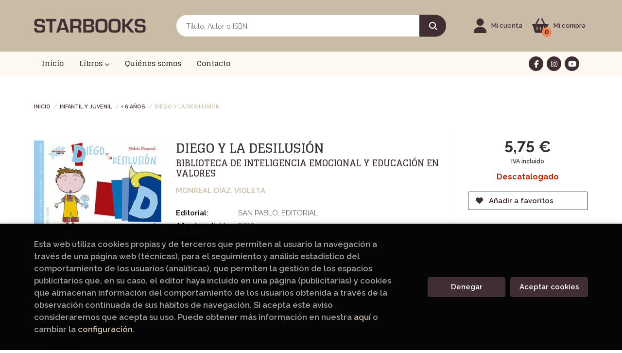

--- FILE ---
content_type: text/html; charset=UTF-8
request_url: https://starbooks.org/libro/diego-y-la-desilusion_26842
body_size: 13649
content:
<!DOCTYPE html>
<html lang="es">
<head>
    <title>DIEGO Y LA DESILUSIÓN. BIBLIOTECA DE INTELIGENCIA EMOCIONAL Y EDUCACIÓN EN VALORES. MONREAL DÍAZ, VIOLETA. Libro en papel. 9788428549868 Librería Starbook</title>
    <meta charset="utf-8">
    <meta name="viewport" content="width=device-width, initial-scale=1.0">
    <meta name="description" content="DIEGO Y LA DESILUSIÓN. BIBLIOTECA DE INTELIGENCIA EMOCIONAL Y EDUCACIÓN EN VALORES, MONREAL DÍAZ, VIOLETA, 5,75 &euro;. La DESILUSIÓN es sentir que el mundo se te cae encima y que no podrás volver a sonreír nunca jamás.	Diego tendrá que viajar al mundo de los dinosaurios para encontrar la ILUSIÓN. ">
    <meta name="keywords" content="DIEGO Y LA DESILUSIÓN. BIBLIOTECA DE INTELIGENCIA EMOCIONAL Y EDUCACIÓN EN VALORES, MONREAL DÍAZ, VIOLETA">
    <meta name="revisit" content="15 days">
    <meta name="revisit-after" content="1 days">
        <link rel="image_src" href="https://starbooks.org/imagenes/9788428/978842854986.webp">
    <meta property="og:type" content="product">
    <meta property="og:image" content="https://starbooks.org/imagenes/9788428/978842854986.webp">
    <meta property="og:url" content="https://starbooks.org/libro/diego-y-la-desilusion_26842">
    <meta property="og:title" content="DIEGO Y LA DESILUSIÓN. BIBLIOTECA DE INTELIGENCIA EMOCIONAL Y EDUCACIÓN EN VALORES. MONREAL DÍAZ, VIOLETA. Libro en papel. 9788428549868 Librería Starbook">
    <meta property="og:description" content="DIEGO Y LA DESILUSIÓN. BIBLIOTECA DE INTELIGENCIA EMOCIONAL Y EDUCACIÓN EN VALORES, MONREAL DÍAZ, VIOLETA, 5,75 &euro;. La DESILUSIÓN es sentir que el mundo se te cae encima y que no podrás volver a sonreír nunca jamás.	Diego tendrá que viajar al mundo de los dinosaurios para encontrar la ILUSIÓN. ">
    
            
            <meta name="robots" content="index,follow">
        
        <link rel="canonical" href="https://starbooks.org/libro/diego-y-la-desilusion_26842">
            
        <link rel="stylesheet" type="text/css" href="/lightbox/css/lightbox.css">
        <link rel="stylesheet" type="text/css" href="/css/style.css">
    <link rel="stylesheet" type="text/css" href="/css/custom.css">
    <link type="image/x-icon" rel="shortcut icon" href="/images/favicon.ico">

<!-- Google Tag Manager -->
<script>
window.dataLayer = window.dataLayer || [];
</script>
<script>(function(w,d,s,l,i){w[l]=w[l]||[];w[l].push({'gtm.start':
new Date().getTime(),event:'gtm.js'});var f=d.getElementsByTagName(s)[0],
j=d.createElement(s),dl=l!='dataLayer'?'&l='+l:'';j.async=true;j.src=
'https://www.googletagmanager.com/gtm.js?id='+i+dl;f.parentNode.insertBefore(j,f);
})(window,document,'script','dataLayer','GTM-M836MKM');</script>
<!-- End Google Tag Manager -->


    <!-- alternativa http://schema.org/Organization, igual pero hay que quitar priceRange -->
    <script type="application/ld+json">
    {
    "@context" : "http://schema.org",
    "@type" : "Store",
    "name" : "Librería Starbook",
    "url" : "https://starbooks.org",
    "logo": "https://starbooks.org/images/logo-white.png",
    "address": {
        "@type": "PostalAddress",
        "addressLocality": "La Eliana ",
        "addressRegion": "España",
        "postalCode": "46183",
        "streetAddress": "C/ Tuéjar s/n, CC El Osito, local 34"
    },
    "priceRange": "$$",
    "image": "https://starbooks.org/images/logo.png",
    "telephone": "961123912/615206289",
    "email": "libreria@starbooks.org",
    "sameAs" : [
            "https://www.facebook.com/libreria.starbooks/",            "https://www.instagram.com/libreriastarbooks/?hl=es",            "https://www.youtube.com/@libreriastarbooks1172"    
    ]
    }
    </script>
    <script type="application/ld+json">
    {
    "@context": "http://schema.org",
    "@type": "WebSite",
    "url": "https://starbooks.org",
    "potentialAction": {
        "@type": "SearchAction",
        "target": "https://starbooks.org/busqueda/listaLibros.php?tipoBus=full&palabrasBusqueda={search_term_string}",
        "query-input": "required name=search_term_string"
    }
    }
    </script>
    
    <!-- COMENTARIO: Existe el atributo itemCondition para describir el estado de un producto.
    "itemCondition": "$array.campo_estado_libro" -->
    <script type="application/ld+json">
        {
            "@context": "http://schema.org",
            "@type": "Book",
            "name": "DIEGO Y LA DESILUSIÓN",
            "author": "MONREAL DÍAZ, VIOLETA",
                        "publisher": "SAN PABLO, EDITORIAL",
                        "datePublished": "2016",
                
            "isbn": "978-84-285-4986-8",
                
            "numberOfPages": "36",
                                                "offers": {
                "@type": "Offer",
                "price": "5.75",
                "url": "https://starbooks.org/libro/diego-y-la-desilusion_26842",
                                                "priceCurrency": "EUR"
            },
                                                "description": " La DESILUSIÓN es sentir que el mundo se te cae encima y que no podrás volver a sonreír nunca jamás.	Diego tendrá que viajar al mundo de los dinosaurios para encontrar la ILUSIÓN. ",
                        "image": "https://starbooks.org/imagenes/9788428/978842854986.webp"
            }
    </script>
    </head>
<body class="page-detalle" onload="" >
<!-- Google Tag Manager (noscript) -->
<noscript><iframe src="https://www.googletagmanager.com/ns.html?id=GTM-M836MKM"
    height="0" width="0" style="display:none;visibility:hidden"></iframe></noscript>
<!-- End Google Tag Manager (noscript) -->

            <header class="header-2">
	<div class="header-middle ">
    	<div class="container">
    		<div class="row">
		        <div id="logotipo" class="col-sm-3">
							            <a href="/index.php">
		                <img alt="Librería Starbook" src="/images/logo.png">
		            </a>
							        </div>
				<div id="search" class="col-sm-6">
	                <form name="formBusRapida" id="busqueda" action="/busqueda/listaLibros.php" method="get" onsubmit="return busRapida()">
	                    <input type="hidden" name="tipoBus" id="tipoBus" value="full">
	                    <input class="search-text" type="text" name="palabrasBusqueda" placeholder="Título, Autor o ISBN" aria-label="Título, Autor o ISBN">
	                    <!-- <input type="submit" name="boton" value="" class="btntwo search"> -->
	                    <button class="btntwo search" title="Buscar" type="submit"><i class="fa fa-search"></i></button>
	                    	                </form>
	                <a class="avanzado hidden-xs" href="/busqueda/buscadorAvanzado.php">
	                    <span class="fa fa-angle-right"></span>
	                    Búsqueda avanzada
	                </a>
	            </div>
				<div id="cart" class="col-sm-3">
					
					<!--MENU MI CUENTA-->
			        <div id="account" class="dropdown">
			            							<a href="https://starbooks.org/registro/autenticacion.php"><i class="fas fa-user"></i><span class="account-txt hidden-xs">Mi cuenta</span></a>
									        </div>
			        <!--FIN MENU MI CUENTA-->

					<div id="cart-fixed">
	                    <div id="tt_products_minibasket">
	                        	                        <span class="btn-cart"><i class="fas fa-shopping-basket"></i> <span class="cart-txt">Mi compra</span> <span class="cantidad-mobile numArticulos">0</span></span>
	                        	                        <ul id="contentMiniCesta">
	                            <li id="miniCesta">
	                                
	                            </li>
	                            <li>
																		<a class="btn-cart-checkout" href="/cesta/cestaCompra.php">Ver Mi Compra</a>
										                            </li>
	                        </ul>
	                    </div>
					</div>
				</div><!--/cart-->

				<button type="button" class="navbar-toggle" data-toggle="collapse" data-target="#navbar-collapse-1">
	                <span class="sr-only">Toggle Menu</span>
	                <span class="icon-bar"></span>
	                <span class="icon-bar"></span>
	                <span class="icon-bar"></span>
	            </button>
			</div>
		</div>
	</div><!--/header-middle-->

	<div class="header-nav">
    	<div class="container">
			<nav class="navbar" role="navigation">
				<div class="collapse navbar-collapse" id="navbar-collapse-1">
					<ul class="nav navbar-nav">
																		<li ><a href="/index.php"><span>Inicio</span></a></li>
																								<li class="dropdown dropdown-1">
							<a href="/home_libros" class="dropdown-toggle" data-toggle="dropdown" role="button" aria-haspopup="true" aria-expanded="false">Libros <i class="fas fa-chevron-down" aria-hidden="true"></i></a>
							<ul class="dropdown-menu">
																<li class="dropdown-header hidden-xs">Materias</li>
																																		<li class="dropdown-submenu">
										<a tabindex="-1" href="/libros-de/aficiones-viajes-y-tiempo-libre-02/" class="dropdown-submenu-toggle" role="button" aria-haspopup="true" aria-expanded="false">Aficiones, viajes y tiempo libre</a>
										<ul class="dropdown-menu">
																							<li classs=""><a href="/libros-de/cocina-0201/">Cocina</a></li>
																							<li classs=""><a href="/libros-de/deportes-0202/">Deportes</a></li>
																							<li classs=""><a href="/libros-de/jardineria-0203/">Jardineria</a></li>
																							<li classs=""><a href="/libros-de/viajes-0204/">Viajes</a></li>
											
										</ul>
									</li>
																																			<li>
										<a href="/libros-de/artes-musica-y-cine-03/" >Artes, música y cine</a>
									</li>
																																			<li>
										<a href="/libros-de/biografias-y-ensayos-04/" >Biografías y ensayos</a>
									</li>
																																			<li class="dropdown-submenu">
										<a tabindex="-1" href="/libros-de/ciencia-y-tecnologia-05/" class="dropdown-submenu-toggle" role="button" aria-haspopup="true" aria-expanded="false">Ciencia y tecnología</a>
										<ul class="dropdown-menu">
																							<li classs=""><a href="/libros-de/ciencias--0501/">Ciencias </a></li>
																							<li classs=""><a href="/libros-de/medicina-0502/">Medicina</a></li>
																							<li classs=""><a href="/libros-de/tecnologia-0503/">Tecnología</a></li>
											
										</ul>
									</li>
																																			<li>
										<a href="/libros-de/clasicos-06/" >Clásicos</a>
									</li>
																																			<li>
										<a href="/libros-de/comic-y-manga-07/" >Cómic y manga</a>
									</li>
																																			<li class="dropdown-submenu">
										<a tabindex="-1" href="/libros-de/infantil-y-juvenil-08/" class="dropdown-submenu-toggle" role="button" aria-haspopup="true" aria-expanded="false">Infantil y juvenil</a>
										<ul class="dropdown-menu">
																							<li classs=""><a href="/libros-de/0-a-3-anos-0801/">0 a 3 años</a></li>
																							<li classs=""><a href="/libros-de/-3-anos-0802/">+ 3 años</a></li>
																							<li classs=""><a href="/libros-de/-6-anos-0803/">+ 6 años</a></li>
																							<li classs=""><a href="/libros-de/9-a-12-anos-0804/">9 a 12 años</a></li>
																							<li classs=""><a href="/libros-de/juvenil-0805/">Juvenil</a></li>
											
										</ul>
									</li>
																																			<li class="dropdown-submenu">
										<a tabindex="-1" href="/libros-de/libros-de-texto-y-consulta-10/" class="dropdown-submenu-toggle" role="button" aria-haspopup="true" aria-expanded="false">Libros de texto y consulta</a>
										<ul class="dropdown-menu">
																							<li classs=""><a href="/libros-de/diccionarios-1001/">Diccionarios</a></li>
																							<li classs=""><a href="/libros-de/libros-de-texto-1002/">Libros de texto</a></li>
											
										</ul>
									</li>
																																			<li class="dropdown-submenu">
										<a tabindex="-1" href="/libros-de/novela-11/" class="dropdown-submenu-toggle" role="button" aria-haspopup="true" aria-expanded="false">Novela</a>
										<ul class="dropdown-menu">
																							<li classs=""><a href="/libros-de/crimen-thriller-y-misterio-1101/">Crimen, thriller y misterio</a></li>
																							<li classs=""><a href="/libros-de/fantastica-1102/">Fantástica</a></li>
																							<li classs=""><a href="/libros-de/historica-1103/">Histórica</a></li>
																							<li classs=""><a href="/libros-de/romantica-1104/">Romántica</a></li>
											
										</ul>
									</li>
																																			<li>
										<a href="/libros-de/poesia-13/" >Poesía</a>
									</li>
																																			<li>
										<a href="/libros-de/salud-y-desarrollo-personal-14/" >Salud y desarrollo personal</a>
									</li>
																																			<li class="dropdown-submenu">
										<a tabindex="-1" href="/libros-de/sociedad-15/" class="dropdown-submenu-toggle" role="button" aria-haspopup="true" aria-expanded="false">Sociedad</a>
										<ul class="dropdown-menu">
																							<li classs=""><a href="/libros-de/feminismo-1501/">Feminismo</a></li>
																							<li classs=""><a href="/libros-de/historia-y-filosofia-1502/">Historia y filosofía</a></li>
																							<li classs=""><a href="/libros-de/politica-economia-y-empresa-1503/">Política, economía y empresa</a></li>
											
										</ul>
									</li>
																																			<li>
										<a href="/libros-de/ingles-16/" >Inglés</a>
									</li>
																	
							</ul>
						</li>
																								<li ><a href="/quienes-somos"><span>Quiénes somos</span></a></li>
																								<li ><a href="/contacto"><span>Contacto</span></a></li>
												

												<li class="visible-xs "><a href="/quienes-somos">Quiénes somos</a></li>
												<li class="visible-xs  line-off"><a href="/contacto/">Contacto</a></li>
						

											</ul>

										<ul class="social-networks hidden-xs">
												<li class="facebook">
							<a title="FACEBOOK" target="_blank" href="https://www.facebook.com/libreria.starbooks/"><i class="fa fa-facebook"></i></a>
						</li>
												<li class="instagram">
							<a title="INSTAGRAM" target="_blank" href="https://www.instagram.com/libreriastarbooks/?hl=es"><i class="fa fa-instagram"></i></a>
						</li>
												<li class="youtube">
							<a title="YOUTUBE" target="_blank" href="https://www.youtube.com/@libreriastarbooks1172"><i class="fa fa-youtube"></i></a>
						</li>
						
					</ul>
									</div>
			</nav>
    	</div>
    </div><!--/header-nav-->
</header>
    
<main>
    <div class="container main-container">
        <div class="row">

 
<div class="content col-md-12">
        <ol class="breadcrumb">
        <li><a href="/index.php">Inicio</a></li>
                    <li><a href="/libros-de/infantil-y-juvenil-08/" title="Libros deInfantil y juvenil">Infantil y juvenil </a></li>
                    <li><a href="/libros-de/-6-anos-0803/" title="Libros de+ 6 años">+ 6 años </a></li>
        
        <li>DIEGO Y LA DESILUSIÓN</li>
    </ol>
    
    <div class="row">

        <div class="fichaDetalle col-sm-9">
            <div class="row">

                <div id="detimg" class="col-sm-4">
                                        <img width="267" height="400" id="detportada" src="https://starbooks.org/imagenes/9788428/978842854986.webp" alt="DIEGO Y LA DESILUSIÓN" title="DIEGO Y LA DESILUSIÓN">
                                                            
                                            <a id="9788428549868" class="googlebooks" style="display:none" onclick="ProcessPreview('9788428549868')"></a>
                    
                                        
                    
                                
                </div>
			
                <dl class="summary col-md-8 col-sm-8">
                    <h1 id="titulo">DIEGO Y LA DESILUSIÓN</h1>
                                        <h2>BIBLIOTECA DE INTELIGENCIA EMOCIONAL Y EDUCACIÓN EN VALORES</h2>
                                        <p id="autor">                    		<span class="nomesigas" data-link="L2F1dG9yL21vbnJlYWwtZGlhei12aW9sZXRhLw==">MONREAL DÍAZ, VIOLETA</span>		    





</p>
                    
                    <div class="precioDetalle-mobile precioDetalle noComprable">
                        <div class="wraper-precioDetalle">
                                                            <div class="infoprices">
                                    <span class="despues">5,75 &euro;</span>
                                </div>
                                <!-- poner 0 en lugar de 9999 para que se muestre el $ de impuesto -->
                                <div class="iva"> IVA incluido</div>
                                                                             
                        </div>
                        
                                                    <div class="disponibilidad red" id="disponibilidad" >
                                Descatalogado                            </div>
                                            </div>				
                    
                                            <dt>Editorial:</dt>
                                                <dd  class="editorial"><span class="nomesigas" data-link="L2VkaXRvcmlhbC9zYW4tcGFibG8tZWRpdG9yaWFsLzI4Ni8=">SAN PABLO, EDITORIAL</span></dd>
                                                                
                                        
                                                                    <dt>Año de edición: </dt>
                        <dd>2016</dd>
                                                                
                                        <dt>Materia</dt>
                    <dd><a href="/libros-de/-6-anos-0803/" class="" title="Mostrar todos los libros de la materia">+ 6 años</a></dd>
                                        
                        
                    <dt>ISBN:</dt>
                    <dd>978-84-285-4986-8</dd>
                    <div class="clear"></div>
                                        
                                        <dt>Páginas:</dt>
                    <dd>36</dd>
                    <div class="clear"></div>
                                        
                                                                        <dt>Encuadernación:</dt>
                                                <dd>Rústica</dd>
                        <div class="clear"></div>
                    
                    
                                                            
                                        
                    
                    
                    
                                        <div id="share-links"></div>
                    
                                                                                                 

                            
                </dl>

            </div>
		</div> <!-- fin fichaDetalle-->
    
        <div class="price-col col-sm-3">
            <div class="precioDetalle noComprable">
                <div class="wraper-precioDetalle">
                                            <div class="infoprices">
                            <span class="despues">5,75 &euro;</span>
                        </div>
                        <!-- poner 0 en lugar de 9999 para que se muestre el $ de impuesto -->
                        <div class="iva"> IVA incluido</div>
						                                     
                </div>
				
				                <div class="disponibilidad red" id="disponibilidad2">
                    Descatalogado                </div>
				            </div>

                        
            
                        
			<div class="cta-wrapper">
				                                        <button style="display:none" id="botonComprar" data-id="26842" class="btn buy" title="Añadir a Mi Compra"><i class="fas fa-shopping-basket"></i> Añadir a mi cesta</button>
					
					                    
                    							</div>

            
              
            
                      
                        
                        
            			
			                                 
            			
			            <div class="wraper-detalle">
                <span class="btn btn-secondary btn-lg btn-block btnfavoritos nomesigas" data-link="L2Zhdm9yaXRvcy9pbnNGYXZvcml0by5waHA/Y29kQXJ0aWN1bG89MjY4NDI=">
                    <i class="fa fa-heart"></i>
                    Añadir a favoritos
                </span>
            </div>
             
						
						
			        </div>

    </div>

    <div class="row">
		
        <div id="detpestanias" class="col-md-12">
            <ul id="detnavtab">
                            <li><a href="#tabsinopsis">Sinopsis</a></li>
                                                </ul>

            <div class="clear"></div>

            
                        <div id="tabsinopsis" >
                                                <p class="bodytext">La DESILUSIÓN es sentir que el mundo se te cae encima y que no podrás volver a sonreír nunca jamás.<BR>	Diego tendrá que viajar al mundo de los dinosaurios para encontrar la ILUSIÓN. </p>
                            </div>
            
            
                    </div><!--detpestanias-->

                <div class="block col-md-12">
            <h2 class="title">Artículos relacionados</h2>
            <ul class="listado_libros books grid">
                                    <li class="item">
                        <a href="/libro/las-ratitas-15-la-magia-de-la-navidad_103523" class="productClick" data-id="103523" data-name="LAS RATITAS 15. LA MAGIA DE LA NAVIDAD" data-brand="">
    <div class="portada">
        <div>
            <img width="145" height="218" class="foto" src="https://starbooks.org/imagenes/9788408/978840831086.webp" alt="LAS RATITAS 15. LA MAGIA DE LA NAVIDAD">
                        
            
                        
        </div>
    </div>

    <form>
        <dl class="dublincore">
            <dd class="title">LAS RATITAS 15. LA MAGIA DE LA NAVIDAD</dd>
            <dd class="creator">                        LAS RATITAS    
</dd>
            <!--<dd class="publisher">PLANETA</dd>
            <dd>01/11/2025</dd>-->

                            <dd class="mulsinop">¡Menuda sorpresa! Gisele y Claudia encuentran un reloj mágico en el desván de su abuela. Lástima que esté roto o eso parece. El reloj del bisabuelo llevará a las Ratitas a vivir una emocionante aventura con una misión muy importante: salvar la Navidad. Acompáñalas en esta nueva historia, conoce a un montón de seres fantásticos y descubre por qué algunos sentimientos son tan pod...</dd>
            
                            <dd class="disponibilidad green" > En stock</dd>
                    </dl>
        
        <div class="botones">
            <p class="precio">
                                    <strong>15,95 &euro;</strong>
                            </p>
                                  <div class="formulario">
                                                            <button id="href_dispo_103523" style="" data-id="103523" class="btntwo botonComprar" title="Añadir a Mi Compra">Comprar</button>
                                                </div>
                              </div>
        
    </form>
</a>
                    </li>
                                    <li class="item">
                        <a href="/libro/skate-para-dos_103228" class="productClick" data-id="103228" data-name="SKATE PARA DOS" data-brand="">
    <div class="portada">
        <div>
            <img width="145" height="218" class="foto" src="https://starbooks.org/imagenes/9788408/978840830890.webp" alt="SKATE PARA DOS">
                        
            
                        
        </div>
    </div>

    <form>
        <dl class="dublincore">
            <dd class="title">SKATE PARA DOS</dd>
            <dd class="creator">                        STILTON, GERONIMO    
</dd>
            <!--<dd class="publisher">PLANETA</dd>
            <dd>01/11/2025</dd>-->

                            <dd class="mulsinop">Con Geronimo Stilton... ¡la aventura está garantizada!Skate para dos ¡Pero el miedo es solo mío! ¿Os habéis lanzado alguna vez en un monopatín sin tener el menor sentido del equilibrio ¿Y habéis participado alguna vez en un campeonato de velocidad por parejas Yo sí, ¡y os aseguro que no fue ningún paseo! Pero ¿sabéis una cosa ¡Fue superratónico! ...</dd>
            
                            <dd class="disponibilidad green" > En stock</dd>
                    </dl>
        
        <div class="botones">
            <p class="precio">
                                    <strong>9,95 &euro;</strong>
                            </p>
                                  <div class="formulario">
                                                            <button id="href_dispo_103228" style="" data-id="103228" class="btntwo botonComprar" title="Añadir a Mi Compra">Comprar</button>
                                                </div>
                              </div>
        
    </form>
</a>
                    </li>
                                    <li class="item">
                        <a href="/libro/zootropolis-2-disney-presenta_102858" class="productClick" data-id="102858" data-name="ZOOTRÓPOLIS 2. DISNEY PRESENTA" data-brand="">
    <div class="portada">
        <div>
            <img width="145" height="218" class="foto" src="https://starbooks.org/imagenes/9791387/979138752699.webp" alt="ZOOTRÓPOLIS 2. DISNEY PRESENTA">
                        
            
                        
        </div>
    </div>

    <form>
        <dl class="dublincore">
            <dd class="title">ZOOTRÓPOLIS 2. DISNEY PRESENTA</dd>
            <dd class="creator">                        DISNEY    
</dd>
            <!--<dd class="publisher">DISNEY LIBROS</dd>
            <dd>01/11/2025</dd>-->

                            <dd class="mulsinop">Acompaña a Judy y a Nick en una nueva y trepidante aventura por el mundo de Zootrópolis La pareja de detectives más famosa y dispar de Zootrópolis, Nick y Judy, vuelven a la carga con un nuevo caso por resolver. En esta ocasión, tendrán que encontrar a un reptil que se ha colado en la ciudad ¡y la ha puesto patas arriba! ¿Qué intenciones tiene esta misteriosa criatura Con la ay...</dd>
            
                            <dd class="disponibilidad green" > En stock</dd>
                    </dl>
        
        <div class="botones">
            <p class="precio">
                                    <strong>7,95 &euro;</strong>
                            </p>
                                  <div class="formulario">
                                                            <button id="href_dispo_102858" style="" data-id="102858" class="btntwo botonComprar" title="Añadir a Mi Compra">Comprar</button>
                                                </div>
                              </div>
        
    </form>
</a>
                    </li>
                                    <li class="item">
                        <a href="/libro/preparate-para-la-magia_101925" class="productClick" data-id="101925" data-name="¡PREPÁRATE PARA LA MAGIA!" data-brand="">
    <div class="portada">
        <div>
            <img width="145" height="218" class="foto" src="https://starbooks.org/imagenes/9788419/978841998742.webp" alt="¡PREPÁRATE PARA LA MAGIA!">
                        
            
                        
        </div>
    </div>

    <form>
        <dl class="dublincore">
            <dd class="title">¡PREPÁRATE PARA LA MAGIA!</dd>
            <dd class="creator"></dd>
            <!--<dd class="publisher">CATAPULTA JUNIOR</dd>
            <dd>01/10/2025</dd>-->

                            <dd class="mulsinop">Libros de LEGO« para que te diviertas jugando con las actividades y con los muñecos de tus personajes preferidos. Cada libro incluye: más de 75 actividades para resolver y divertirte, 2 minifiguras LEGO« y otras piezas. ...</dd>
            
                            <dd class="disponibilidad green" > En stock</dd>
                    </dl>
        
        <div class="botones">
            <p class="precio">
                                    <strong>17,90 &euro;</strong>
                            </p>
                                  <div class="formulario">
                                                            <button id="href_dispo_101925" style="" data-id="101925" class="btntwo botonComprar" title="Añadir a Mi Compra">Comprar</button>
                                                </div>
                              </div>
        
    </form>
</a>
                    </li>
                                    <li class="item">
                        <a href="/libro/magic-animals-misiones-especiales-1-la-senda-de_102294" class="productClick" data-id="102294" data-name="MAGIC ANIMALS. MISIONES ESPECIALES 1. LA SENDA DE" data-brand="">
    <div class="portada">
        <div>
            <img width="145" height="218" class="foto" src="https://starbooks.org/imagenes/9788408/978840831000.webp" alt="MAGIC ANIMALS. MISIONES ESPECIALES 1. LA SENDA DE">
                        
            
                        
        </div>
    </div>

    <form>
        <dl class="dublincore">
            <dd class="title">MAGIC ANIMALS. MISIONES ESPECIALES 1. LA SENDA DE</dd>
            <dd class="creator">                        ISERN, SUSANNA             /             DALMAU, CARLES             /             LÓPEZ, NIL    
</dd>
            <!--<dd class="publisher">PLANETA</dd>
            <dd>01/10/2025</dd>-->

                            <dd class="mulsinop">Una noche Abi, Éric, Cloe, Yuna y Nico tienen la misma extraña pesadilla: sueñan con una acacia dorada a la que se le desprenden las hojas Vetusta, la anciana secuoya del valle, les cuenta que lejos de allí existe un mundo mágico llamado Karibú que está en peligro. Los Magic Animal emprenderán su misión más difícil: dejar atrás el valle de Blim para adentrarse en un nuevo luga...</dd>
            
                            <dd class="disponibilidad green" > En stock</dd>
                    </dl>
        
        <div class="botones">
            <p class="precio">
                                    <strong>17,95 &euro;</strong>
                            </p>
                                  <div class="formulario">
                                                            <button id="href_dispo_102294" style="" data-id="102294" class="btntwo botonComprar" title="Añadir a Mi Compra">Comprar</button>
                                                </div>
                              </div>
        
    </form>
</a>
                    </li>
                                    <li class="item">
                        <a href="/libro/las-aventuras-de-dani-y-evan-13-la-leyenda-de-la_102519" class="productClick" data-id="102519" data-name="LAS AVENTURAS DE DANI Y EVAN 13. LA LEYENDA DE LA" data-brand="">
    <div class="portada">
        <div>
            <img width="145" height="218" class="foto" src="https://starbooks.org/imagenes/9788408/978840830944.webp" alt="LAS AVENTURAS DE DANI Y EVAN 13. LA LEYENDA DE LA">
                        
            
                        
        </div>
    </div>

    <form>
        <dl class="dublincore">
            <dd class="title">LAS AVENTURAS DE DANI Y EVAN 13. LA LEYENDA DE LA</dd>
            <dd class="creator">                        LAS AVENTURAS DE DANI Y EVAN             /             KOEY, MILI    
</dd>
            <!--<dd class="publisher">PLANETA</dd>
            <dd>01/10/2025</dd>-->

                            <dd class="mulsinop">Una extraña enfermedad amenaza a los dinosaurios del Santuario. Aunque una antigua leyenda wala wala habla de una misteriosa flor que podría curarlos. Solo hay un problema: la protege un gigantesco y temible guardián. ¿Lograrán Dani y Evan salvar a los dinosaurios?	¡Descúbrelo en esta trepidante aventura de Dani y Evan!	 ***	¿Por qué leer Las aventuras de Dani y Evan? 		Porque ...</dd>
            
                            <dd class="disponibilidad green" > En stock</dd>
                    </dl>
        
        <div class="botones">
            <p class="precio">
                                    <strong>14,94 &euro;</strong>
                            </p>
                                  <div class="formulario">
                                                            <button id="href_dispo_102519" style="" data-id="102519" class="btntwo botonComprar" title="Añadir a Mi Compra">Comprar</button>
                                                </div>
                              </div>
        
    </form>
</a>
                    </li>
                
            </ul>
        </div>
        
                                <div class="block col-md-12">
                <h2 class="title">Otros libros del autor</h2>
                <ul class="listado_libros books grid">
                                            <li class="item">
                            <a href="/libro/calendario-de-pared-2019-tic-tac-un-tiempo-para-todo_43107" class="productClick" data-id="43107" data-name="CALENDARIO DE PARED 2019. ¡TIC, TAC! UN TIEMPO PARA TODO" data-brand="">
    <div class="portada">
        <div>
            <img width="145" height="218" class="foto" src="https://starbooks.org/imagenes/9788428/978842855554.webp" alt="CALENDARIO DE PARED 2019. ¡TIC, TAC! UN TIEMPO PARA TODO">
                        
            
                        
        </div>
    </div>

    <form>
        <dl class="dublincore">
            <dd class="title">CALENDARIO DE PARED 2019. ¡TIC, TAC! UN TIEMPO PARA TODO</dd>
            <dd class="creator">                        MONREAL DÍAZ, VIOLETA    
</dd>
            <!--<dd class="publisher">SAN PABLO, EDITORIAL</dd>
            <dd></dd>-->

                            <dd class="mulsinop">Un magnífico calendario de pared con originales ilustraciones y frases motivadoras, una para cada mes, incluido enero de 2020, acompañadas de mensajes, en el que cada mes es un mensaje para valorar el tiempo. El calendario indica, además, las fiestas nacionales, el día festivo de cada Comunidad Autónoma, el santo del día y las más importantes advocaciones marianas. ...</dd>
            
                            <dd class="disponibilidad green" > En stock</dd>
                    </dl>
        
        <div class="botones">
            <p class="precio">
                                    <strong>7,50 &euro;</strong>
                            </p>
                                  <div class="formulario">
                                                            <button id="href_dispo_43107" style="" data-id="43107" class="btntwo botonComprar" title="Añadir a Mi Compra">Comprar</button>
                                                </div>
                              </div>
        
    </form>
</a>
                        </li>
                                            <li class="item">
                            <a href="/libro/lucia-y-la-libertad_26834" class="productClick" data-id="26834" data-name="LUCÍA Y LA LIBERTAD" data-brand="">
    <div class="portada">
        <div>
            <img width="145" height="218" class="foto" src="https://starbooks.org/imagenes/9788428/978842854994.webp" alt="LUCÍA Y LA LIBERTAD">
                        
            
                        
        </div>
    </div>

    <form>
        <dl class="dublincore">
            <dd class="title">LUCÍA Y LA LIBERTAD</dd>
            <dd class="creator">                        MONREAL DÍAZ, VIOLETA    
</dd>
            <!--<dd class="publisher">SAN PABLO, EDITORIAL</dd>
            <dd></dd>-->

                            <dd class="mulsinop">La LIBERTAD es el único sentimiento que vuela. Su vuelo está lleno de trampas y peligros aunque, incluso entre rejas, seguiría volando. 	Lucía se enfrentará al Señor de las piedras y descubrirá el secreto de los caballos blancos. ...</dd>
            
                            <dd class="disponibilidad green" > En stock</dd>
                    </dl>
        
        <div class="botones">
            <p class="precio">
                                    <strong>5,75 &euro;</strong>
                            </p>
                                  <div class="formulario">
                                                            <button id="href_dispo_26834" style="" data-id="26834" class="btntwo botonComprar" title="Añadir a Mi Compra">Comprar</button>
                                                </div>
                              </div>
        
    </form>
</a>
                        </li>
                                            <li class="item">
                            <a href="/libro/maria-y-la-morrina-que-en-gallego-significa-melancolia_26835" class="productClick" data-id="26835" data-name="MARÍA Y LA MORRIÑA (QUE EN GALLEGO SIGNIFICA MELANCOLÍA)" data-brand="">
    <div class="portada">
        <div>
            <img width="145" height="218" class="foto" src="https://starbooks.org/imagenes/9788428/978842854995.webp" alt="MARÍA Y LA MORRIÑA (QUE EN GALLEGO SIGNIFICA MELANCOLÍA)">
                        
            
                        
        </div>
    </div>

    <form>
        <dl class="dublincore">
            <dd class="title">MARÍA Y LA MORRIÑA (QUE EN GALLEGO SIGNIFICA MELANCOLÍA)</dd>
            <dd class="creator">                        MONREAL DÍAZ, VIOLETA    
</dd>
            <!--<dd class="publisher">SAN PABLO, EDITORIAL</dd>
            <dd></dd>-->

                            <dd class="mulsinop">MORRIÑA es MELANCOLÍA. Es un sentimiento profundo de tristeza y soledad. Echas de menos lo que no está.	María tuvo suerte y gracias a la bruja Maruxa convirtió su sentimiento triste en una dulce MORRIÑA. ...</dd>
            
                            <dd class="disponibilidad green" > En stock</dd>
                    </dl>
        
        <div class="botones">
            <p class="precio">
                                    <strong>5,75 &euro;</strong>
                            </p>
                                  <div class="formulario">
                                                            <button id="href_dispo_26835" style="" data-id="26835" class="btntwo botonComprar" title="Añadir a Mi Compra">Comprar</button>
                                                </div>
                              </div>
        
    </form>
</a>
                        </li>
                                            <li class="item">
                            <a href="/libro/iris-y-la-ira_26840" class="productClick" data-id="26840" data-name="IRIS Y LA IRA" data-brand="">
    <div class="portada">
        <div>
            <img width="145" height="218" class="foto" src="https://starbooks.org/imagenes/9788428/978842854991.webp" alt="IRIS Y LA IRA">
                        
            
                        
        </div>
    </div>

    <form>
        <dl class="dublincore">
            <dd class="title">IRIS Y LA IRA</dd>
            <dd class="creator">                        MONREAL DÍAZ, VIOLETA    
</dd>
            <!--<dd class="publisher">SAN PABLO, EDITORIAL</dd>
            <dd></dd>-->

                            <dd class="mulsinop">La IRA se enciende cuando alguien te molesta mucho. Es un sentimiento de dirección única, tú sientes ira, pero quien te la provoca no tiene por qué estar furioso.	Iris viajará al Mundo de los colores para encontrar la PACIENCIA que controle su IRA. ...</dd>
            
                            <dd class="disponibilidad green" > En stock</dd>
                    </dl>
        
        <div class="botones">
            <p class="precio">
                                    <strong>5,75 &euro;</strong>
                            </p>
                                  <div class="formulario">
                                                            <button id="href_dispo_26840" style="" data-id="26840" class="btntwo botonComprar" title="Añadir a Mi Compra">Comprar</button>
                                                </div>
                              </div>
        
    </form>
</a>
                        </li>
                                            <li class="item">
                            <a href="/libro/rosa-y-el-remordimiento_26843" class="productClick" data-id="26843" data-name="ROSA Y EL REMORDIMIENTO" data-brand="">
    <div class="portada">
        <div>
            <img width="145" height="218" class="foto" src="https://starbooks.org/imagenes/9788428/978842855001.webp" alt="ROSA Y EL REMORDIMIENTO">
                        
            
                        
        </div>
    </div>

    <form>
        <dl class="dublincore">
            <dd class="title">ROSA Y EL REMORDIMIENTO</dd>
            <dd class="creator">                        MONREAL DÍAZ, VIOLETA    
</dd>
            <!--<dd class="publisher">SAN PABLO, EDITORIAL</dd>
            <dd></dd>-->

                            <dd class="mulsinop">El REMORDIMIENTO es un sentimiento que te hace la vida imposible cuando has hecho algo que no se debe hacer. 	Rosa siente REMORDIMIENTO por hacer que se perdiera el gato de Nuria. Andrea encuentra el gato perdido. ¿Qué pasará después? ...</dd>
            
                            <dd class="disponibilidad green" > En stock</dd>
                    </dl>
        
        <div class="botones">
            <p class="precio">
                                    <strong>5,75 &euro;</strong>
                            </p>
                                  <div class="formulario">
                                                            <button id="href_dispo_26843" style="" data-id="26843" class="btntwo botonComprar" title="Añadir a Mi Compra">Comprar</button>
                                                </div>
                              </div>
        
    </form>
</a>
                        </li>
                                            <li class="item">
                            <a href="/libro/sofia-y-la-sinceridad_26844" class="productClick" data-id="26844" data-name="SOFÍA Y LA SINCERIDAD" data-brand="">
    <div class="portada">
        <div>
            <img width="145" height="218" class="foto" src="https://starbooks.org/imagenes/9788428/978842855002.webp" alt="SOFÍA Y LA SINCERIDAD">
                        
            
                        
        </div>
    </div>

    <form>
        <dl class="dublincore">
            <dd class="title">SOFÍA Y LA SINCERIDAD</dd>
            <dd class="creator">                        MONREAL DÍAZ, VIOLETA    
</dd>
            <!--<dd class="publisher">SAN PABLO, EDITORIAL</dd>
            <dd></dd>-->

                            <dd class="mulsinop">La SINCERIDAD es un sentimiento delicado y sensible. Te hace sentir tranquilo y satisfecho.	La SINCERIDAD de Sofía se pondrá a prueba en el caso del elefante que se escapó de un circo. ...</dd>
            
                            <dd class="disponibilidad green" > En stock</dd>
                    </dl>
        
        <div class="botones">
            <p class="precio">
                                    <strong>5,75 &euro;</strong>
                            </p>
                                  <div class="formulario">
                                                            <button id="href_dispo_26844" style="" data-id="26844" class="btntwo botonComprar" title="Añadir a Mi Compra">Comprar</button>
                                                </div>
                              </div>
        
    </form>
</a>
                        </li>
                    
                </ul>
            </div>
                    
        
        <!--
                -->

        
        
                    
            
    </div>          
</div>

<div id="modal-preview" class="modal fade in" tabindex="-1" role="dialog" aria-hidden="false">
    <div class="modal-dialog modal-lg">
        <div class="modal-content">
            <div class="modal-header">
                <button class="close" type="button" data-dismiss="modal" aria-label="close"><i class="fa fa-times" aria-hidden="true" value=""></i></button>
                <h4 class="modal-title">Vista previa: <small>DIEGO Y LA DESILUSIÓN. BIBLIOTECA DE INTELIGENCIA EMOCIONAL Y EDUCACIÓN EN VALORES</small></h4>
            </div>
            <div id="modal-body" class="modal-body"></div>
        </div>
    </div>
</div>

<!-- Modal Enviar amigo -->

<!-- Modal Avisador de stock -->

<!-- Modal Reservar -->

<!-- Modal Comentar -->

<!-- Modal Click & collect -->

            </div><!-- /container -->
        </div><!-- /row -->
    </main>

		<footer id="footer">

		
		<div class="footer-bottom container">
			<div class="row">
	            <div class="col-md-3 text-center">
					<img class="footer-logo" title="Ir a la página de inicio" alt="Librería Starbook" src="/images/logo-white.png"/>

					<div class="contact-info hidden">
						<div>C/ Tuéjar s/n, CC El Osito, local 34</div>
						<span>46183</span>
						<span>La Eliana </span>
						<span>(España)</span>
					</div>

					                    <ul class="social-networks">
                                                <li class="facebook">
                            <a title="FACEBOOK" target="_blank" href="https://www.facebook.com/libreria.starbooks/"><i class="fa fa-facebook"></i></a>
                        </li>
                                                <li class="instagram">
                            <a title="INSTAGRAM" target="_blank" href="https://www.instagram.com/libreriastarbooks/?hl=es"><i class="fa fa-instagram"></i></a>
                        </li>
                                                <li class="youtube">
                            <a title="YOUTUBE" target="_blank" href="https://www.youtube.com/@libreriastarbooks1172"><i class="fa fa-youtube"></i></a>
                        </li>
                        
                    </ul>
                    				</div>
	            <div class="footer-menu col-md-3 col-sm-4">
	            	<h2>Contacto</h2>
					<ul>
                		<li><i class="fa fa-phone" aria-hidden="true"></i><a href="tel:961123912/615206289">961123912/615206289</a></li>
   						<li><a href="mailto:libreria@starbooks.org" target="_blank"><i class="fa fa-envelope" aria-hidden="true"></i>libreria@starbooks.org</a></li>
						<li><a href="/contacto/"><i class="fa fa-comment" aria-hidden="true"></i>Formulario de contacto</a></li>
					</ul>
				</div>
	            <div class="footer-menu col-md-3 col-sm-4">
	            	<h2>Páginas legales</h2>
					<ul>
													<li><a href="/aviso-legal">Aviso legal</a></li>
													<li><a href="/condiciones-de-venta">Condiciones de venta</a></li>
													<li><a href="/politica-de-privacidad">Política de privacidad</a></li>
													<li><a href="/politica-de-cookies">Política de Cookies</a></li>
						
					</ul>
				</div>
	            <div class="footer-menu col-md-3 col-sm-4">
					<h2>Atención al cliente</h2>
					<ul>
                        							<li><a href="/quienes-somos">Quiénes somos</a></li>
													<li><a href="/pedidos-especiales/">Pedidos especiales</a></li>
													<li><a href="/desistimiento/desistimiento.php">Formulario de desistimiento</a></li>
						

						   					</ul>
				</div>
				<div class="col-sm-12 subvencion">
					<p>Proyecto financiado por la Dirección General del Libro y Fomento de la Lectura, Ministerio de Cultura y Deporte.</p>
					<div class="logos">
						<div><img src="/images/nextgeneu.png" alt="Financiado por la Unión Europea Next GenerationEU"></div>
						<div><img src="/images/mcd.png" alt="Ministerio de Cultura y Deporte"></div>
						<div><img src="/images/prtr.png" alt="Plan de Recuperación, Transformación y Resiliencia"></div>
					</div>
				</div>
			</div>
			<div class="footer-copyright">
				<div class="row">
		            <div class="col-sm-12">
						<p class="info-name">
							2026 &copy; <strong>Librería Starbook</strong>. Todos los Derechos Reservados |
							<a href="https://editorial.trevenque.es/productos/weblib/" title="Desarrollado por Grupo Trevenque" target="_blank">Grupo Trevenque</a>
						</p>
					</div>
				</div>
			</div>
		</div>
		
	</footer>
	
	<a class="scrollToTop"><i class="fa fa-chevron-up" aria-hidden="true"></i></a>


<script type="text/javascript">
	/** Variables configuración **/
	var rutaHtml = "";
	var rutaImg = "/images";
	var paginaActual = "detalle.php";
	var paramMoneda = "&euro;|D|2|,|.";
	var totalArticulosCesta = 0;
	var slider = 0;
	var autocomplete = 0;
	var analytics = "";
	var GTM = "GTM-M836MKM";
	var facebookPixel = "";
	var divisa = "EUR";
	var afiliado = "";
	var stickyHeader = "1";
	/** Variables texto **/
	var emailIncorrecto = "El e-mail no es correcto";
	var aceptar = "Aceptar";
	var cancelar = "Cancelar";
		var verCesta = "Ver Mi Compra";
	var checkout = false;
		var seguirComprando = "Seguir comprando";
	var artInsCestaOK = "Artículo añadido a mi cesta";
	var verTodos = "Ver todos";
	var introPalBusqueda = "Introduce las palabras de búsqueda";
	var notifOK = "";
	var notifERR = "";
	var notifINFO = "";
	var numArticulosCarritoCab = "";
	var noArticulosCesta= "No hay artículos en la cesta";
	var verMas = "Ver más";
	var verMenos = "Ver menos";
</script>

<script type="text/javascript" src="/js/jquery.js" ></script>
<script type="text/javascript" src="/js/jquery-ui.min.js"></script>
<script type="text/javascript" src="/js/jquery.pnotify.min.js"></script>
<script type="text/javascript" src="/js/bootstrap.min.js"></script>
<script type="text/javascript" src="/js/validator.min.js"></script>
<script src="https://cdnjs.cloudflare.com/ajax/libs/bootstrap3-dialog/1.34.5/js/bootstrap-dialog.min.js"></script>
<script type="text/javascript" src="/js/jquery-labelauty.js"></script>
<script type="text/javascript" src="/js/slick.min.js"></script>
<!--<script src="https://kit.fontawesome.com/c6323d31ec.js" crossorigin="anonymous"></script>-->
<script src="/js/fontawesome.js" crossorigin="anonymous"></script>

	<script type="text/javascript" src="/js/jquery.idTabs.min.js" ></script>
	<script type="text/javascript" src="/lightbox/js/lightbox.min.js"></script>
	<script type="text/javascript" src="/js/jssocials.min.js"></script>

<script type="text/javascript" src="/js/check.js"></script>
<script type="text/javascript" src="/js/util.js"></script>
<script type="text/javascript" src="/js/general.js"></script>


        <script type="text/javascript">
		var CaptchaCallback = function() {
					};
		</script>
		<!-- <script src='https://www.google.com/recaptcha/api.js?hl=es&onload=CaptchaCallback&render=explicit' async defer></script> -->
		<script src='https://www.google.com/recaptcha/api.js?hl=es'></script>
				<!-- Marango 26/03/2021 Recaptcha V3 para cada página que lo necesite -->
								
		
			
				
			<script type="text/javascript" src="https://www.google.com/recaptcha/api.js?render=6LcWmP4kAAAAAJ0rUKeOLEOWK4qUDEoFa_x1fYH-"></script> 
			<script>						
				//Marango 27/04/2021 validamos el formulario de Comentarios y valoraciones
				function onSubmitOpinion() {											
						grecaptcha.ready(function() {
						grecaptcha.execute('6LcWmP4kAAAAAJ0rUKeOLEOWK4qUDEoFa_x1fYH-', {
							// Defino el valor del action o la acción, este valor también lo coloqué en el input oculto 'action'
							action: 'procesar'
						}).then(function(token) {						
							// Antes de procesar el formulario, le asigno el token al input oculto 'token' 
							document.getElementById('tokenOpiniones').value = token;
			
							// Procesamos el formulario 						
								$('#formOpinion').submit();						
						});
					});				
				}
				//Marango 27/04/2021 validamos el formulario de Click and collect
				function onSubmitClickAndCollect() {											
						grecaptcha.ready(function() {
						grecaptcha.execute('6LcWmP4kAAAAAJ0rUKeOLEOWK4qUDEoFa_x1fYH-', {
							// Defino el valor del action o la acción, este valor también lo coloqué en el input oculto 'action'
							action: 'procesar'
						}).then(function(token) {						
							// Antes de procesar el formulario, le asigno el token al input oculto 'token' 
							document.getElementById('tokenCyC').value = token;
			
							// Procesamos el formulario 						
								$('#formClickAndCollect').submit();						
						});
					});				
				}
	
				//Marango 27/04/2021 validamos el formulario de reservas
				function onSubmitReserva() {											
						grecaptcha.ready(function() {
						grecaptcha.execute('6LcWmP4kAAAAAJ0rUKeOLEOWK4qUDEoFa_x1fYH-', {
							// Defino el valor del action o la acción, este valor también lo coloqué en el input oculto 'action'
							action: 'procesar'
						}).then(function(token) {						
							// Antes de procesar el formulario, le asigno el token al input oculto 'token' 
							document.getElementById('tokenReservas').value = token;
			
							// Procesamos el formulario 						
								$('#fomReservar').submit();						
						});
					});				
				}	
				
				//Marango 27/04/2021 validamos el formulario de enviar a un amigo
				function onSubmitEnviaAmigo() {											
						grecaptcha.ready(function() {
						grecaptcha.execute('6LcWmP4kAAAAAJ0rUKeOLEOWK4qUDEoFa_x1fYH-', {
							// Defino el valor del action o la acción, este valor también lo coloqué en el input oculto 'action'
							action: 'procesar'
						}).then(function(token) {						
							// Antes de procesar el formulario, le asigno el token al input oculto 'token' 
							document.getElementById('token').value = token;
			
							// Procesamos el formulario 						
								$('#formEnviaAmigo').submit();						
						});
					});				
				}	
				
				//Marango 27/04/2021 validamos el formulario de avisador de stock
				function onSubmitAvisador() {											
						grecaptcha.ready(function() {
						grecaptcha.execute('6LcWmP4kAAAAAJ0rUKeOLEOWK4qUDEoFa_x1fYH-', {
							// Defino el valor del action o la acción, este valor también lo coloqué en el input oculto 'action'
							action: 'procesar'
						}).then(function(token) {						
							// Antes de procesar el formulario, le asigno el token al input oculto 'token' 
							document.getElementById('tokenAvisador').value = token;
			
							// Procesamos el formulario 						
								$('#formAvisadorStock').submit();						
						});
					});				
				}				
			</script>
			

<noscript class="cookie-block-b">
	<script>
	dataLayer.push({ ecommerce: null });  // Clear the previous ecommerce object.
dataLayer.push({
event: "view_item",
ecommerce: {
	items: [{
	item_name: "DIEGO Y LA DESILUSIÓN", // Name or ID is required.
	item_id: "26842",
	price: 5.75,
				 
		item_category: "Infantil y juvenil",
		 
		item_category2: "+ 6 años",
		
		quantity: 1
	}]
}
});
	</script>
</noscript>


	<script type="text/javascript">
var rutaImg = "/images";
	var VALORACIONES_LIBROS = false;
var EBOOKS = "L";
var logeado = false;
var rutaEbooks = "https://starbooks.org/unclick";
var disponibilidad_L = "N";
var ean = "9788428549868";
var RESERVAS = true;
var CLICK_AND_COLLECT = false;
var INPUT_CANTIDAD_FICHA = false;


	function comprarEbook (codigo, obj)
	{
			if(logeado){
			obj.href = "#";
			$(document).ready(function() {
				$("#dialog").dialog({ modal: true });
				$("#dialog").dialog({ draggable: false })
				$("#dialog").dialog({ resizable: false });
				$("#dialog").dialog({ width: 390 });
				$("#dialog").dialog({ buttons: {
					"Cancelar": function() { $(this).dialog("close"); },
					"Revisar": function() { window.location = rutaEbooks+"/formPedido.php?fr_accion=comprar&codArticulo=" + codigo }, 
					"No es necesario": function() { window.location = rutaEbooks+"/crearPedido.php?fr_accion=comprar&codArticulo=" + codigo }
				}});
			});
			}
		else
			return false;
	}

$(document).ready(function() {
	$(window).bind("load", function() {	
		if ($('#__GBS_Button0 img').length && $('#__GBS_Button0 img').attr('src').length){
			$('#__GBS_Button0').css('display','inherit');
			$('#__GBS_Button0').css('cursor','pointer');
		}
	});
});
</script>
<script src="/js/detalleBase.js" type="text/javascript"></script>





<div id="cookie-compliant">
	<div class="container">
		<div class="row">
			
			<div id="introcookies">
				<div class="col-md-8 col-sm-12 introcookies-text">
					<p>Esta web utiliza   cookies propias y de terceros que permiten al usuario la navegación a través de una página web (técnicas), para el seguimiento y análisis estadístico del comportamiento de los usuarios (analíticas), que permiten la gestión de los espacios publicitarios que, en su caso, el editor haya incluido en una página (publicitarias) y cookies que almacenan información del comportamiento de los usuarios obtenida a través de la observación continuada de sus hábitos de navegación. Si acepta este aviso consideraremos que acepta su uso. Puede obtener más información en nuestra  <a id="info-cookies" href="/politica-de-cookies" title="Más información">aquí</a>  o cambiar la  <a id="config-cookies" href="#">configuración</a>.</p>
				</div>
				<div class="col-md-4 col-sm-12 introcookies-btn">
					<button type="button" id="cookie-refuse" class="btn btn-dismiss" aria-label="Refuse">Denegar</button>
					<button type="button" id="cookie-accept" class="btn btn-accept" aria-label="Close">Aceptar cookies</button>
				</div>
			</div>

			<div id="configcookies">
				<div class="container">
				<div class="row">
					<div class="col-md-12">
						<form name="formCookies" id="formCookies" action="#" method="post">
							<h2>¿Que son las Cookies?</h2>
							
							<p>Una cookie es un fichero que se descarga en tu ordenador al acceder a determinadas páginas web. Las cookies permiten a una página web, entre otras cosas, almacenar y recuperar información sobre los hábitos de navegación de un usuario o de su equipo, gestionar el acceso de usuarios a zonas restringidas de la web, etc. Tipo de cookies utiliza esta página web.</p>
							
							<ul class="lista-check">
								<li>
									<div class="primary">
										<input type="checkbox" id="cookie_a" name="cookie_a" title="Cookies Técnicas" value="1" checked="checked" disabled="disabled">
										<label for="cookie_a">Cookies Técnicas</label>
										<p>Este tipo de cookies  permiten al usuario la navegación a través de una página web, plataforma o aplicación y la utilización de las diferentes opciones o servicios que en ella existan como, por ejemplo, controlar el tráfico y la comunicación de datos, identificar la sesión, acceder a partes de acceso restringido, seleccionar el idioma, o compartir contenidos a través de redes sociales.</p>
									</div>
								</li>
								<li>
									<div class="primary">
										<input type="checkbox" id="cookie_b" name="cookie_b" title="Cookies de Análisis" value="1">
										<label for="cookie_b">Cookies de Análisis</label>
										<p>Son aquéllas que posibilitan el seguimiento y análisis del comportamiento de los usuarios en nuestra página. La información recogida se utiliza para la medición de la actividad de los usuarios en la web y la elaboración de perfiles de navegación de los usuarios, con la finalidad de mejorar la web, así como los productos y servicios ofertados.</p>
									</div>
								</li>
								<li>
									<div class="primary">
										<input type="checkbox" id="cookie_c" name="cookie_c" title="Cookies de Personalización" value="1">
										<label for="cookie_c">Cookies de Personalización</label>
										<p>Estas cookies pueden ser establecidas a través de nuestro sitio por nuestros socios publicitarios. Pueden ser utilizadas por esas empresas para crear un perfil de sus intereses y mostrarle anuncios relevantes en otros sitios. No almacenan directamente información personal, sino que se basan en la identificación única de su navegador y dispositivo de Internet. Si no permite utilizar estas cookies, verá menos publicidad dirigida.</p>
									</div>
								</li>
							</ul>

							<div class="row">
								<div class="col-md-12 botones">
									<button type="button" id="grabarAceptar" class="btn btn-accept">Guardar y aceptar</button>
									<button type="button" id="aceptartodas" class="btn btn-accept">Aceptar todas</button>
								</div>
							</div>
						</form>
					</div>
				</div>
				</div>
			</div>

		</div>
	</div>
</div>

<script type="text/javascript" src="/js/cookieblock-1.1.0.js"></script>
<script type="text/javascript">
	var cb = new CookieBlock({
		browsing: '0',
		scrolling: '0',
		btnRefuse: '1',
	});
	cb.setIgnore(['/politica-de-cookies']);
	cb.setAnalytics('');
	cb.setDebug(false);
	cb.init();

	$(document).ready(function() {

		$("#config-cookies").click(function(e) {
			e.preventDefault();
			$("#configcookies").slideDown(200);
			$("#introcookies").slideUp(100);
		});

		$("#grabarAceptar").click(function(e) {
			e.preventDefault();

			var form = document.formCookies;
			var cookiesActivas = "a";

			//console.log("cookie_b:"+form.cookie_b.checked);
			if (form.cookie_b.checked) {
				cookiesActivas += "-b";
			}

			//console.log("cookie_c:"+form.cookie_c.checked);
			if (form.cookie_c.checked) {
				cookiesActivas += "-c";
			}

			$("#cookie-compliant").hide();

			//console.log("cookiesActivas:"+cookiesActivas);
			cb.setCookieExt("ALLOW_COOKIES", cookiesActivas);
			cb.init();

						dataLayer.push({
				'cookieValue': cookiesActivas,
				'event': 'cookieLayerSet'
			});
			//console.log("3. " + cookiesActivas);
					});

		$("#cookie-compliant .lista-check input ~ label + span").click(function() {
			$(this).next("p").slideToggle(100);
		});

	});
</script>

</body>
</html>

--- FILE ---
content_type: text/html; charset=utf-8
request_url: https://www.google.com/recaptcha/api2/anchor?ar=1&k=6LcWmP4kAAAAAJ0rUKeOLEOWK4qUDEoFa_x1fYH-&co=aHR0cHM6Ly9zdGFyYm9va3Mub3JnOjQ0Mw..&hl=es&v=PoyoqOPhxBO7pBk68S4YbpHZ&size=invisible&anchor-ms=20000&execute-ms=30000&cb=5d8zlesu3xp5
body_size: 48793
content:
<!DOCTYPE HTML><html dir="ltr" lang="es"><head><meta http-equiv="Content-Type" content="text/html; charset=UTF-8">
<meta http-equiv="X-UA-Compatible" content="IE=edge">
<title>reCAPTCHA</title>
<style type="text/css">
/* cyrillic-ext */
@font-face {
  font-family: 'Roboto';
  font-style: normal;
  font-weight: 400;
  font-stretch: 100%;
  src: url(//fonts.gstatic.com/s/roboto/v48/KFO7CnqEu92Fr1ME7kSn66aGLdTylUAMa3GUBHMdazTgWw.woff2) format('woff2');
  unicode-range: U+0460-052F, U+1C80-1C8A, U+20B4, U+2DE0-2DFF, U+A640-A69F, U+FE2E-FE2F;
}
/* cyrillic */
@font-face {
  font-family: 'Roboto';
  font-style: normal;
  font-weight: 400;
  font-stretch: 100%;
  src: url(//fonts.gstatic.com/s/roboto/v48/KFO7CnqEu92Fr1ME7kSn66aGLdTylUAMa3iUBHMdazTgWw.woff2) format('woff2');
  unicode-range: U+0301, U+0400-045F, U+0490-0491, U+04B0-04B1, U+2116;
}
/* greek-ext */
@font-face {
  font-family: 'Roboto';
  font-style: normal;
  font-weight: 400;
  font-stretch: 100%;
  src: url(//fonts.gstatic.com/s/roboto/v48/KFO7CnqEu92Fr1ME7kSn66aGLdTylUAMa3CUBHMdazTgWw.woff2) format('woff2');
  unicode-range: U+1F00-1FFF;
}
/* greek */
@font-face {
  font-family: 'Roboto';
  font-style: normal;
  font-weight: 400;
  font-stretch: 100%;
  src: url(//fonts.gstatic.com/s/roboto/v48/KFO7CnqEu92Fr1ME7kSn66aGLdTylUAMa3-UBHMdazTgWw.woff2) format('woff2');
  unicode-range: U+0370-0377, U+037A-037F, U+0384-038A, U+038C, U+038E-03A1, U+03A3-03FF;
}
/* math */
@font-face {
  font-family: 'Roboto';
  font-style: normal;
  font-weight: 400;
  font-stretch: 100%;
  src: url(//fonts.gstatic.com/s/roboto/v48/KFO7CnqEu92Fr1ME7kSn66aGLdTylUAMawCUBHMdazTgWw.woff2) format('woff2');
  unicode-range: U+0302-0303, U+0305, U+0307-0308, U+0310, U+0312, U+0315, U+031A, U+0326-0327, U+032C, U+032F-0330, U+0332-0333, U+0338, U+033A, U+0346, U+034D, U+0391-03A1, U+03A3-03A9, U+03B1-03C9, U+03D1, U+03D5-03D6, U+03F0-03F1, U+03F4-03F5, U+2016-2017, U+2034-2038, U+203C, U+2040, U+2043, U+2047, U+2050, U+2057, U+205F, U+2070-2071, U+2074-208E, U+2090-209C, U+20D0-20DC, U+20E1, U+20E5-20EF, U+2100-2112, U+2114-2115, U+2117-2121, U+2123-214F, U+2190, U+2192, U+2194-21AE, U+21B0-21E5, U+21F1-21F2, U+21F4-2211, U+2213-2214, U+2216-22FF, U+2308-230B, U+2310, U+2319, U+231C-2321, U+2336-237A, U+237C, U+2395, U+239B-23B7, U+23D0, U+23DC-23E1, U+2474-2475, U+25AF, U+25B3, U+25B7, U+25BD, U+25C1, U+25CA, U+25CC, U+25FB, U+266D-266F, U+27C0-27FF, U+2900-2AFF, U+2B0E-2B11, U+2B30-2B4C, U+2BFE, U+3030, U+FF5B, U+FF5D, U+1D400-1D7FF, U+1EE00-1EEFF;
}
/* symbols */
@font-face {
  font-family: 'Roboto';
  font-style: normal;
  font-weight: 400;
  font-stretch: 100%;
  src: url(//fonts.gstatic.com/s/roboto/v48/KFO7CnqEu92Fr1ME7kSn66aGLdTylUAMaxKUBHMdazTgWw.woff2) format('woff2');
  unicode-range: U+0001-000C, U+000E-001F, U+007F-009F, U+20DD-20E0, U+20E2-20E4, U+2150-218F, U+2190, U+2192, U+2194-2199, U+21AF, U+21E6-21F0, U+21F3, U+2218-2219, U+2299, U+22C4-22C6, U+2300-243F, U+2440-244A, U+2460-24FF, U+25A0-27BF, U+2800-28FF, U+2921-2922, U+2981, U+29BF, U+29EB, U+2B00-2BFF, U+4DC0-4DFF, U+FFF9-FFFB, U+10140-1018E, U+10190-1019C, U+101A0, U+101D0-101FD, U+102E0-102FB, U+10E60-10E7E, U+1D2C0-1D2D3, U+1D2E0-1D37F, U+1F000-1F0FF, U+1F100-1F1AD, U+1F1E6-1F1FF, U+1F30D-1F30F, U+1F315, U+1F31C, U+1F31E, U+1F320-1F32C, U+1F336, U+1F378, U+1F37D, U+1F382, U+1F393-1F39F, U+1F3A7-1F3A8, U+1F3AC-1F3AF, U+1F3C2, U+1F3C4-1F3C6, U+1F3CA-1F3CE, U+1F3D4-1F3E0, U+1F3ED, U+1F3F1-1F3F3, U+1F3F5-1F3F7, U+1F408, U+1F415, U+1F41F, U+1F426, U+1F43F, U+1F441-1F442, U+1F444, U+1F446-1F449, U+1F44C-1F44E, U+1F453, U+1F46A, U+1F47D, U+1F4A3, U+1F4B0, U+1F4B3, U+1F4B9, U+1F4BB, U+1F4BF, U+1F4C8-1F4CB, U+1F4D6, U+1F4DA, U+1F4DF, U+1F4E3-1F4E6, U+1F4EA-1F4ED, U+1F4F7, U+1F4F9-1F4FB, U+1F4FD-1F4FE, U+1F503, U+1F507-1F50B, U+1F50D, U+1F512-1F513, U+1F53E-1F54A, U+1F54F-1F5FA, U+1F610, U+1F650-1F67F, U+1F687, U+1F68D, U+1F691, U+1F694, U+1F698, U+1F6AD, U+1F6B2, U+1F6B9-1F6BA, U+1F6BC, U+1F6C6-1F6CF, U+1F6D3-1F6D7, U+1F6E0-1F6EA, U+1F6F0-1F6F3, U+1F6F7-1F6FC, U+1F700-1F7FF, U+1F800-1F80B, U+1F810-1F847, U+1F850-1F859, U+1F860-1F887, U+1F890-1F8AD, U+1F8B0-1F8BB, U+1F8C0-1F8C1, U+1F900-1F90B, U+1F93B, U+1F946, U+1F984, U+1F996, U+1F9E9, U+1FA00-1FA6F, U+1FA70-1FA7C, U+1FA80-1FA89, U+1FA8F-1FAC6, U+1FACE-1FADC, U+1FADF-1FAE9, U+1FAF0-1FAF8, U+1FB00-1FBFF;
}
/* vietnamese */
@font-face {
  font-family: 'Roboto';
  font-style: normal;
  font-weight: 400;
  font-stretch: 100%;
  src: url(//fonts.gstatic.com/s/roboto/v48/KFO7CnqEu92Fr1ME7kSn66aGLdTylUAMa3OUBHMdazTgWw.woff2) format('woff2');
  unicode-range: U+0102-0103, U+0110-0111, U+0128-0129, U+0168-0169, U+01A0-01A1, U+01AF-01B0, U+0300-0301, U+0303-0304, U+0308-0309, U+0323, U+0329, U+1EA0-1EF9, U+20AB;
}
/* latin-ext */
@font-face {
  font-family: 'Roboto';
  font-style: normal;
  font-weight: 400;
  font-stretch: 100%;
  src: url(//fonts.gstatic.com/s/roboto/v48/KFO7CnqEu92Fr1ME7kSn66aGLdTylUAMa3KUBHMdazTgWw.woff2) format('woff2');
  unicode-range: U+0100-02BA, U+02BD-02C5, U+02C7-02CC, U+02CE-02D7, U+02DD-02FF, U+0304, U+0308, U+0329, U+1D00-1DBF, U+1E00-1E9F, U+1EF2-1EFF, U+2020, U+20A0-20AB, U+20AD-20C0, U+2113, U+2C60-2C7F, U+A720-A7FF;
}
/* latin */
@font-face {
  font-family: 'Roboto';
  font-style: normal;
  font-weight: 400;
  font-stretch: 100%;
  src: url(//fonts.gstatic.com/s/roboto/v48/KFO7CnqEu92Fr1ME7kSn66aGLdTylUAMa3yUBHMdazQ.woff2) format('woff2');
  unicode-range: U+0000-00FF, U+0131, U+0152-0153, U+02BB-02BC, U+02C6, U+02DA, U+02DC, U+0304, U+0308, U+0329, U+2000-206F, U+20AC, U+2122, U+2191, U+2193, U+2212, U+2215, U+FEFF, U+FFFD;
}
/* cyrillic-ext */
@font-face {
  font-family: 'Roboto';
  font-style: normal;
  font-weight: 500;
  font-stretch: 100%;
  src: url(//fonts.gstatic.com/s/roboto/v48/KFO7CnqEu92Fr1ME7kSn66aGLdTylUAMa3GUBHMdazTgWw.woff2) format('woff2');
  unicode-range: U+0460-052F, U+1C80-1C8A, U+20B4, U+2DE0-2DFF, U+A640-A69F, U+FE2E-FE2F;
}
/* cyrillic */
@font-face {
  font-family: 'Roboto';
  font-style: normal;
  font-weight: 500;
  font-stretch: 100%;
  src: url(//fonts.gstatic.com/s/roboto/v48/KFO7CnqEu92Fr1ME7kSn66aGLdTylUAMa3iUBHMdazTgWw.woff2) format('woff2');
  unicode-range: U+0301, U+0400-045F, U+0490-0491, U+04B0-04B1, U+2116;
}
/* greek-ext */
@font-face {
  font-family: 'Roboto';
  font-style: normal;
  font-weight: 500;
  font-stretch: 100%;
  src: url(//fonts.gstatic.com/s/roboto/v48/KFO7CnqEu92Fr1ME7kSn66aGLdTylUAMa3CUBHMdazTgWw.woff2) format('woff2');
  unicode-range: U+1F00-1FFF;
}
/* greek */
@font-face {
  font-family: 'Roboto';
  font-style: normal;
  font-weight: 500;
  font-stretch: 100%;
  src: url(//fonts.gstatic.com/s/roboto/v48/KFO7CnqEu92Fr1ME7kSn66aGLdTylUAMa3-UBHMdazTgWw.woff2) format('woff2');
  unicode-range: U+0370-0377, U+037A-037F, U+0384-038A, U+038C, U+038E-03A1, U+03A3-03FF;
}
/* math */
@font-face {
  font-family: 'Roboto';
  font-style: normal;
  font-weight: 500;
  font-stretch: 100%;
  src: url(//fonts.gstatic.com/s/roboto/v48/KFO7CnqEu92Fr1ME7kSn66aGLdTylUAMawCUBHMdazTgWw.woff2) format('woff2');
  unicode-range: U+0302-0303, U+0305, U+0307-0308, U+0310, U+0312, U+0315, U+031A, U+0326-0327, U+032C, U+032F-0330, U+0332-0333, U+0338, U+033A, U+0346, U+034D, U+0391-03A1, U+03A3-03A9, U+03B1-03C9, U+03D1, U+03D5-03D6, U+03F0-03F1, U+03F4-03F5, U+2016-2017, U+2034-2038, U+203C, U+2040, U+2043, U+2047, U+2050, U+2057, U+205F, U+2070-2071, U+2074-208E, U+2090-209C, U+20D0-20DC, U+20E1, U+20E5-20EF, U+2100-2112, U+2114-2115, U+2117-2121, U+2123-214F, U+2190, U+2192, U+2194-21AE, U+21B0-21E5, U+21F1-21F2, U+21F4-2211, U+2213-2214, U+2216-22FF, U+2308-230B, U+2310, U+2319, U+231C-2321, U+2336-237A, U+237C, U+2395, U+239B-23B7, U+23D0, U+23DC-23E1, U+2474-2475, U+25AF, U+25B3, U+25B7, U+25BD, U+25C1, U+25CA, U+25CC, U+25FB, U+266D-266F, U+27C0-27FF, U+2900-2AFF, U+2B0E-2B11, U+2B30-2B4C, U+2BFE, U+3030, U+FF5B, U+FF5D, U+1D400-1D7FF, U+1EE00-1EEFF;
}
/* symbols */
@font-face {
  font-family: 'Roboto';
  font-style: normal;
  font-weight: 500;
  font-stretch: 100%;
  src: url(//fonts.gstatic.com/s/roboto/v48/KFO7CnqEu92Fr1ME7kSn66aGLdTylUAMaxKUBHMdazTgWw.woff2) format('woff2');
  unicode-range: U+0001-000C, U+000E-001F, U+007F-009F, U+20DD-20E0, U+20E2-20E4, U+2150-218F, U+2190, U+2192, U+2194-2199, U+21AF, U+21E6-21F0, U+21F3, U+2218-2219, U+2299, U+22C4-22C6, U+2300-243F, U+2440-244A, U+2460-24FF, U+25A0-27BF, U+2800-28FF, U+2921-2922, U+2981, U+29BF, U+29EB, U+2B00-2BFF, U+4DC0-4DFF, U+FFF9-FFFB, U+10140-1018E, U+10190-1019C, U+101A0, U+101D0-101FD, U+102E0-102FB, U+10E60-10E7E, U+1D2C0-1D2D3, U+1D2E0-1D37F, U+1F000-1F0FF, U+1F100-1F1AD, U+1F1E6-1F1FF, U+1F30D-1F30F, U+1F315, U+1F31C, U+1F31E, U+1F320-1F32C, U+1F336, U+1F378, U+1F37D, U+1F382, U+1F393-1F39F, U+1F3A7-1F3A8, U+1F3AC-1F3AF, U+1F3C2, U+1F3C4-1F3C6, U+1F3CA-1F3CE, U+1F3D4-1F3E0, U+1F3ED, U+1F3F1-1F3F3, U+1F3F5-1F3F7, U+1F408, U+1F415, U+1F41F, U+1F426, U+1F43F, U+1F441-1F442, U+1F444, U+1F446-1F449, U+1F44C-1F44E, U+1F453, U+1F46A, U+1F47D, U+1F4A3, U+1F4B0, U+1F4B3, U+1F4B9, U+1F4BB, U+1F4BF, U+1F4C8-1F4CB, U+1F4D6, U+1F4DA, U+1F4DF, U+1F4E3-1F4E6, U+1F4EA-1F4ED, U+1F4F7, U+1F4F9-1F4FB, U+1F4FD-1F4FE, U+1F503, U+1F507-1F50B, U+1F50D, U+1F512-1F513, U+1F53E-1F54A, U+1F54F-1F5FA, U+1F610, U+1F650-1F67F, U+1F687, U+1F68D, U+1F691, U+1F694, U+1F698, U+1F6AD, U+1F6B2, U+1F6B9-1F6BA, U+1F6BC, U+1F6C6-1F6CF, U+1F6D3-1F6D7, U+1F6E0-1F6EA, U+1F6F0-1F6F3, U+1F6F7-1F6FC, U+1F700-1F7FF, U+1F800-1F80B, U+1F810-1F847, U+1F850-1F859, U+1F860-1F887, U+1F890-1F8AD, U+1F8B0-1F8BB, U+1F8C0-1F8C1, U+1F900-1F90B, U+1F93B, U+1F946, U+1F984, U+1F996, U+1F9E9, U+1FA00-1FA6F, U+1FA70-1FA7C, U+1FA80-1FA89, U+1FA8F-1FAC6, U+1FACE-1FADC, U+1FADF-1FAE9, U+1FAF0-1FAF8, U+1FB00-1FBFF;
}
/* vietnamese */
@font-face {
  font-family: 'Roboto';
  font-style: normal;
  font-weight: 500;
  font-stretch: 100%;
  src: url(//fonts.gstatic.com/s/roboto/v48/KFO7CnqEu92Fr1ME7kSn66aGLdTylUAMa3OUBHMdazTgWw.woff2) format('woff2');
  unicode-range: U+0102-0103, U+0110-0111, U+0128-0129, U+0168-0169, U+01A0-01A1, U+01AF-01B0, U+0300-0301, U+0303-0304, U+0308-0309, U+0323, U+0329, U+1EA0-1EF9, U+20AB;
}
/* latin-ext */
@font-face {
  font-family: 'Roboto';
  font-style: normal;
  font-weight: 500;
  font-stretch: 100%;
  src: url(//fonts.gstatic.com/s/roboto/v48/KFO7CnqEu92Fr1ME7kSn66aGLdTylUAMa3KUBHMdazTgWw.woff2) format('woff2');
  unicode-range: U+0100-02BA, U+02BD-02C5, U+02C7-02CC, U+02CE-02D7, U+02DD-02FF, U+0304, U+0308, U+0329, U+1D00-1DBF, U+1E00-1E9F, U+1EF2-1EFF, U+2020, U+20A0-20AB, U+20AD-20C0, U+2113, U+2C60-2C7F, U+A720-A7FF;
}
/* latin */
@font-face {
  font-family: 'Roboto';
  font-style: normal;
  font-weight: 500;
  font-stretch: 100%;
  src: url(//fonts.gstatic.com/s/roboto/v48/KFO7CnqEu92Fr1ME7kSn66aGLdTylUAMa3yUBHMdazQ.woff2) format('woff2');
  unicode-range: U+0000-00FF, U+0131, U+0152-0153, U+02BB-02BC, U+02C6, U+02DA, U+02DC, U+0304, U+0308, U+0329, U+2000-206F, U+20AC, U+2122, U+2191, U+2193, U+2212, U+2215, U+FEFF, U+FFFD;
}
/* cyrillic-ext */
@font-face {
  font-family: 'Roboto';
  font-style: normal;
  font-weight: 900;
  font-stretch: 100%;
  src: url(//fonts.gstatic.com/s/roboto/v48/KFO7CnqEu92Fr1ME7kSn66aGLdTylUAMa3GUBHMdazTgWw.woff2) format('woff2');
  unicode-range: U+0460-052F, U+1C80-1C8A, U+20B4, U+2DE0-2DFF, U+A640-A69F, U+FE2E-FE2F;
}
/* cyrillic */
@font-face {
  font-family: 'Roboto';
  font-style: normal;
  font-weight: 900;
  font-stretch: 100%;
  src: url(//fonts.gstatic.com/s/roboto/v48/KFO7CnqEu92Fr1ME7kSn66aGLdTylUAMa3iUBHMdazTgWw.woff2) format('woff2');
  unicode-range: U+0301, U+0400-045F, U+0490-0491, U+04B0-04B1, U+2116;
}
/* greek-ext */
@font-face {
  font-family: 'Roboto';
  font-style: normal;
  font-weight: 900;
  font-stretch: 100%;
  src: url(//fonts.gstatic.com/s/roboto/v48/KFO7CnqEu92Fr1ME7kSn66aGLdTylUAMa3CUBHMdazTgWw.woff2) format('woff2');
  unicode-range: U+1F00-1FFF;
}
/* greek */
@font-face {
  font-family: 'Roboto';
  font-style: normal;
  font-weight: 900;
  font-stretch: 100%;
  src: url(//fonts.gstatic.com/s/roboto/v48/KFO7CnqEu92Fr1ME7kSn66aGLdTylUAMa3-UBHMdazTgWw.woff2) format('woff2');
  unicode-range: U+0370-0377, U+037A-037F, U+0384-038A, U+038C, U+038E-03A1, U+03A3-03FF;
}
/* math */
@font-face {
  font-family: 'Roboto';
  font-style: normal;
  font-weight: 900;
  font-stretch: 100%;
  src: url(//fonts.gstatic.com/s/roboto/v48/KFO7CnqEu92Fr1ME7kSn66aGLdTylUAMawCUBHMdazTgWw.woff2) format('woff2');
  unicode-range: U+0302-0303, U+0305, U+0307-0308, U+0310, U+0312, U+0315, U+031A, U+0326-0327, U+032C, U+032F-0330, U+0332-0333, U+0338, U+033A, U+0346, U+034D, U+0391-03A1, U+03A3-03A9, U+03B1-03C9, U+03D1, U+03D5-03D6, U+03F0-03F1, U+03F4-03F5, U+2016-2017, U+2034-2038, U+203C, U+2040, U+2043, U+2047, U+2050, U+2057, U+205F, U+2070-2071, U+2074-208E, U+2090-209C, U+20D0-20DC, U+20E1, U+20E5-20EF, U+2100-2112, U+2114-2115, U+2117-2121, U+2123-214F, U+2190, U+2192, U+2194-21AE, U+21B0-21E5, U+21F1-21F2, U+21F4-2211, U+2213-2214, U+2216-22FF, U+2308-230B, U+2310, U+2319, U+231C-2321, U+2336-237A, U+237C, U+2395, U+239B-23B7, U+23D0, U+23DC-23E1, U+2474-2475, U+25AF, U+25B3, U+25B7, U+25BD, U+25C1, U+25CA, U+25CC, U+25FB, U+266D-266F, U+27C0-27FF, U+2900-2AFF, U+2B0E-2B11, U+2B30-2B4C, U+2BFE, U+3030, U+FF5B, U+FF5D, U+1D400-1D7FF, U+1EE00-1EEFF;
}
/* symbols */
@font-face {
  font-family: 'Roboto';
  font-style: normal;
  font-weight: 900;
  font-stretch: 100%;
  src: url(//fonts.gstatic.com/s/roboto/v48/KFO7CnqEu92Fr1ME7kSn66aGLdTylUAMaxKUBHMdazTgWw.woff2) format('woff2');
  unicode-range: U+0001-000C, U+000E-001F, U+007F-009F, U+20DD-20E0, U+20E2-20E4, U+2150-218F, U+2190, U+2192, U+2194-2199, U+21AF, U+21E6-21F0, U+21F3, U+2218-2219, U+2299, U+22C4-22C6, U+2300-243F, U+2440-244A, U+2460-24FF, U+25A0-27BF, U+2800-28FF, U+2921-2922, U+2981, U+29BF, U+29EB, U+2B00-2BFF, U+4DC0-4DFF, U+FFF9-FFFB, U+10140-1018E, U+10190-1019C, U+101A0, U+101D0-101FD, U+102E0-102FB, U+10E60-10E7E, U+1D2C0-1D2D3, U+1D2E0-1D37F, U+1F000-1F0FF, U+1F100-1F1AD, U+1F1E6-1F1FF, U+1F30D-1F30F, U+1F315, U+1F31C, U+1F31E, U+1F320-1F32C, U+1F336, U+1F378, U+1F37D, U+1F382, U+1F393-1F39F, U+1F3A7-1F3A8, U+1F3AC-1F3AF, U+1F3C2, U+1F3C4-1F3C6, U+1F3CA-1F3CE, U+1F3D4-1F3E0, U+1F3ED, U+1F3F1-1F3F3, U+1F3F5-1F3F7, U+1F408, U+1F415, U+1F41F, U+1F426, U+1F43F, U+1F441-1F442, U+1F444, U+1F446-1F449, U+1F44C-1F44E, U+1F453, U+1F46A, U+1F47D, U+1F4A3, U+1F4B0, U+1F4B3, U+1F4B9, U+1F4BB, U+1F4BF, U+1F4C8-1F4CB, U+1F4D6, U+1F4DA, U+1F4DF, U+1F4E3-1F4E6, U+1F4EA-1F4ED, U+1F4F7, U+1F4F9-1F4FB, U+1F4FD-1F4FE, U+1F503, U+1F507-1F50B, U+1F50D, U+1F512-1F513, U+1F53E-1F54A, U+1F54F-1F5FA, U+1F610, U+1F650-1F67F, U+1F687, U+1F68D, U+1F691, U+1F694, U+1F698, U+1F6AD, U+1F6B2, U+1F6B9-1F6BA, U+1F6BC, U+1F6C6-1F6CF, U+1F6D3-1F6D7, U+1F6E0-1F6EA, U+1F6F0-1F6F3, U+1F6F7-1F6FC, U+1F700-1F7FF, U+1F800-1F80B, U+1F810-1F847, U+1F850-1F859, U+1F860-1F887, U+1F890-1F8AD, U+1F8B0-1F8BB, U+1F8C0-1F8C1, U+1F900-1F90B, U+1F93B, U+1F946, U+1F984, U+1F996, U+1F9E9, U+1FA00-1FA6F, U+1FA70-1FA7C, U+1FA80-1FA89, U+1FA8F-1FAC6, U+1FACE-1FADC, U+1FADF-1FAE9, U+1FAF0-1FAF8, U+1FB00-1FBFF;
}
/* vietnamese */
@font-face {
  font-family: 'Roboto';
  font-style: normal;
  font-weight: 900;
  font-stretch: 100%;
  src: url(//fonts.gstatic.com/s/roboto/v48/KFO7CnqEu92Fr1ME7kSn66aGLdTylUAMa3OUBHMdazTgWw.woff2) format('woff2');
  unicode-range: U+0102-0103, U+0110-0111, U+0128-0129, U+0168-0169, U+01A0-01A1, U+01AF-01B0, U+0300-0301, U+0303-0304, U+0308-0309, U+0323, U+0329, U+1EA0-1EF9, U+20AB;
}
/* latin-ext */
@font-face {
  font-family: 'Roboto';
  font-style: normal;
  font-weight: 900;
  font-stretch: 100%;
  src: url(//fonts.gstatic.com/s/roboto/v48/KFO7CnqEu92Fr1ME7kSn66aGLdTylUAMa3KUBHMdazTgWw.woff2) format('woff2');
  unicode-range: U+0100-02BA, U+02BD-02C5, U+02C7-02CC, U+02CE-02D7, U+02DD-02FF, U+0304, U+0308, U+0329, U+1D00-1DBF, U+1E00-1E9F, U+1EF2-1EFF, U+2020, U+20A0-20AB, U+20AD-20C0, U+2113, U+2C60-2C7F, U+A720-A7FF;
}
/* latin */
@font-face {
  font-family: 'Roboto';
  font-style: normal;
  font-weight: 900;
  font-stretch: 100%;
  src: url(//fonts.gstatic.com/s/roboto/v48/KFO7CnqEu92Fr1ME7kSn66aGLdTylUAMa3yUBHMdazQ.woff2) format('woff2');
  unicode-range: U+0000-00FF, U+0131, U+0152-0153, U+02BB-02BC, U+02C6, U+02DA, U+02DC, U+0304, U+0308, U+0329, U+2000-206F, U+20AC, U+2122, U+2191, U+2193, U+2212, U+2215, U+FEFF, U+FFFD;
}

</style>
<link rel="stylesheet" type="text/css" href="https://www.gstatic.com/recaptcha/releases/PoyoqOPhxBO7pBk68S4YbpHZ/styles__ltr.css">
<script nonce="VkCGreArOXsaBky7yeQXJg" type="text/javascript">window['__recaptcha_api'] = 'https://www.google.com/recaptcha/api2/';</script>
<script type="text/javascript" src="https://www.gstatic.com/recaptcha/releases/PoyoqOPhxBO7pBk68S4YbpHZ/recaptcha__es.js" nonce="VkCGreArOXsaBky7yeQXJg">
      
    </script></head>
<body><div id="rc-anchor-alert" class="rc-anchor-alert"></div>
<input type="hidden" id="recaptcha-token" value="[base64]">
<script type="text/javascript" nonce="VkCGreArOXsaBky7yeQXJg">
      recaptcha.anchor.Main.init("[\x22ainput\x22,[\x22bgdata\x22,\x22\x22,\[base64]/[base64]/bmV3IFpbdF0obVswXSk6Sz09Mj9uZXcgWlt0XShtWzBdLG1bMV0pOks9PTM/bmV3IFpbdF0obVswXSxtWzFdLG1bMl0pOks9PTQ/[base64]/[base64]/[base64]/[base64]/[base64]/[base64]/[base64]/[base64]/[base64]/[base64]/[base64]/[base64]/[base64]/[base64]\\u003d\\u003d\x22,\[base64]\\u003d\\u003d\x22,\x22e8K5esOvZ8KHTMOUWCBqJsKHS8OVRGBew6jCii3ComnCiA7CsVDDkWtMw6YkYcOUbGUswrXDi2xYIG/[base64]/Dg8OSdwAFacOKw5Fmw77DskfDv8OtNcK2cT/[base64]/CnzPDoXARI1rDjkrDlcKYwp0YOFIoQcKSRMKpwq7CvsOTByLDvADDucONNcOEwrDDvcKXZErDsVzDqxpYwrzCpcONIMOucxZcY27CmMKgJMOSI8KzE3nClsK9NsK9YRvDqS/DlcOLAMKwwopPwpPCm8Ogw7rDshweBWnDvWUNwq3CusKtRcKnwoTDiSzCpcKOwozDncK5KWfCn8OWLHstw4k5C2zCo8OHw5nDkcOLOWJVw7wrw5zDuUFew7ggakrCsiJ5w4/DomvDghHDucKCXjHDu8OfwrjDnsKQw6w2TxMjw7ELKsOKc8OUI0DCpMKzwpnCksO6MMO3woE5DcO0wpPCu8K6w79+FcKEZcKZTRXCh8OzwqEuwq13wpvDj2fCvsOcw6PCkQjDocKjwrLDkMKBMsOCZUpCw5PCkw4oUsKewo/Dh8KLw7rCssKJdMKvw4HDlsKHGcO7wrjDosKDwqPDo1IXG0cTw4XCohPCmWoww6YOHyhXwqI/dsOTwrovwpHDhsKnJcK4FV9We3PCg8O6MQ9ibsK0wqg/D8OOw43DsXQlfcKHE8ONw7bDqSLDvMOlw6thGcOLw73DuRJ9wrPCjMO2wrcMETtYe8OebQDCmEQ/wrYGw5TCviDCohPDvMKow60lwq3DtlPCmMKNw5HCvwrDm8KbXsO0w5EFZ2LCscKlfj42wrNdw5/CnMKkw6vDgcOoZ8K0wrVBbjfDlMOgWcKpScOqeMORwpvChyXCr8KLw7fCrW1eKEM6w71QRzLCpsK1AXpRBXFgw5BHw77CncOWMj3Cv8OkDGrDrsOYw5PCi2XCqsKoZMKNYMKowqdAwqA1w5/Djh/ConvCoMKIw6dre0VpM8K0woLDgFLDn8KWHD3Dt3suwpbCmsOHwpYQwoDCuMOTwq/DsRLDiHocUX/CgRMzEcKHdsOnw6MYXsKLEcOGNXsIw4zChsO/[base64]/DmDvDosKOw5DDuihXwoIPEMObw6rCvDHCicOfdcO0w5TDjxILQHTDocOwwpnDpG8rHl7DrcK/f8K2w45qwoTDksKqa2PCv1bDiDXCncKewpfDl3lvdsOkPMO0McKDwqxYwoDDgSnDvMOTw6MSM8KZS8K7QcK4cMKSwr1Uw4tlwr96AcO+wpXDqMKxw5hmwpzDjcONwrZ6wrskwpEfw5LDm19Aw6sdw6TCt8OMwoPCiy/CgG3CjSXDsT3DtMOhwqnDmMKRwqR2OHQGXEN9ekLCszDDlcOcw5XDmcKvbcKKw7FMGTXCintxcD3DvlF+T8OOBcKZFwTCukLDmSHCtU3DrTfCjsOKD1NRw6jDpMOafFLDr8KpNsOxwqljw6fDpcO2wq/DtsOgw4XDlsKlEMOPRibDqMKZZSsgw43DgnvCu8K7V8OlwrJxw4rDtsOAw7gMw7LCu1AtLcKawoYREX00UnoxFHAxQsONw6BYeSnDr1nDtyU+BUPCsMO/w5xVaFZiwpElG0J3CTBnw4RWw68XwoUmwqfDoVvCkE/CthvDvz3Dr25tHC4CenjCuDZjJMOywo3DiX3CgMKDUsO/JsKbw6TDk8KAOsKww4V9w43DkjbDpMKQcSFROB0zw6UREB1Nw6oGwoI6GcKFFcOQw7I5EFPDlBPDs1HDpMOOw4hNJCxpwpHDjcKxb8OjO8K1worCgMKHYARVbAbDpH7CrsKdWsOcTMKBUVbCoMKLG8O2SsKtC8O4w6/DqwLDr1IvTMOAwrXCrknDtWUywpPDpsOrw4LChsKnDnjCp8KUwrwCw4DCtsOdw7TDsUXDnMK3wr3DvDrChcKlw6XDoHLDq8KfVD/CksOJwqfDinPDtBvDlS0Jw5FXO8O8UsOBwoTCqBfCqcOpw59rb8KRwpTCjMK4TE0ewoLDuVPCuMKEwrdfwok1B8KdFMKkCMO5cQUwwq5DJsKzwoPCq1bCvDZgwrnCrsKNCsOew4oCfsKbfRcjwr9ewr42TsKQN8KKUsO+BWBEwp/ClsO9HGU2Wn9/MkpeY0DDml0pKMOlfsOewovDl8KcWzBjeMOjMR8MXsK9w57DggJhwo5RVzTCsmVhXkfDqcOsw6XDs8KjLirCjFhNFSDCqEDDgsKIJljCrVkbwojCp8KCw6DDixXDjmUXw6vCpsOdwqETw4LCrMOWV8O/JMK8w6/CqsOBOhI/[base64]/DusKEeU3CtW1/w5sVwrLChFcWwqlxwq8RNmbCj157fhtKw5rDq8KcMcKPPQ/[base64]/[base64]/Cq1w1wqsBwr7DoMKWNzc5HsO+X8OSWsKOwozDh8Kbwr/CtETDhhInPsOZJsKDfcKUPcOww63Dm15WwpTCknh7wq0Aw7Qiw7XDnMK/wpjDrw/CtVXDusOOKz/DpgrCssOudFJWw65uw5/DmsOfw6YFAR7Ci8OkRUVlHhw7DcO5w6hQwqhyFHR0w5VGw4XCgMKSw53DrsO+w6xgZ8Krw6dbw6PDiMOfw7s/acOOXDDDuMOKwohhBMK/w6/CmMO0I8KdwrBcw4kOw4ZJwqnCnMKxwr8mwpfCuWfDnW4dw4LDnGLCjBBidmjCmX/Di8OxwojCuWrCmcKuw4HCvADDncOpZMOUw7zCnMOrYBhhwojCpsOMX0fCnFB3w7XDmxcIwqhSJHbDqShrw7YRDT/DkT/DnUfCoXVGJXEyGsOaw5JGCsK2EiLDr8OuwpLDt8KpGsOzZsKcwpzDgiTDiMOdRWoew4PDjCXDlMK/[base64]/CnR9fw6pjTS7Dt8KFwo14BXEHeXx0S3rDicOUUjJCIS9mWcO1MsO5JsKzeTHCrcK+C1TClcKuK8KAw7DDixluFBASwr8UesO4wq7CrShkCcKsSy/DhMKUwqRbw6kiOcOZFQrCoxnCkwM2w4gNw6/DjcKXw6XCmFAfBR5SDsOKFsOPJ8OswqDDtS9Rw6XCpMOfczkXJcOkZsOkwofDscO0HD7DtMOcw7Qhw4UiaxnDqcKCTVHCv0psw6bChsO/UcK/[base64]/[base64]/CqcKRQwHDijvDmDFvc8KNw5NSw4cSw4sfwpRQwp0mRF5kH11UKcKBw6LDnsOtS3nCvEbCqcOYw4JawpPCosKBBjvCt15RXcOJesOeAQ/DvAM9ZMKwCUvCiRTDv0oZw59XennCsiZAw5hqGQHDiTfCtsKca0nDtV7DpTPDgcOTNkIsDkETwpFiw5QbwrBjayNBw4nChMKsw7fDkGZIw6cmwo7Cg8O5w5QSwoDDjsKOQiYjwqJ4Nz0Dwp/Dl39CXMKhwqHCpF5nVmPCl1Nxw6fCgG1lw5TCm8KvfXdBBBbDtmzDjjcXZ2xrwoVdw4EXPsOewpTCqsOzRVVewqF9dC/Cv8KYwp8zwpF4wqvCoVbCicKuWzTDtyNUf8OgZSfDq3hAb8K/w4E3Em42BcOow7B8CMK6F8ObJ2taDnDCocOeWcOYcHnDsMOBExTCsR7CoRgZw7XCmEUVScKjwq3DvGUNLhY8w6vDh8KufwEMIsKJG8Kkw77DvFfCocODaMONwpZTw6HCkcKww5/DoVTDv1bDkMO4w6TChhXCiGrDscO3wp8iw5Y6wp1Qf0l2w4/DtMKfw6sZwpHDvMKnWsOJwrdCA8Orw74vHXvComFSw7ZZw58Pw78UwrnCpsO/AEPCi2nCuzHCr2LCmMKewqLCjsKPZsOOI8O5QUg4wptnw4TCtD7Dh8OfNMKnw6ELwonCmyd3FmfDgSXCkXh0woDDnWwxHx/Dk8KlezBlw4N7ScKqC1TCszRsMsOBw4xywpLDu8KHNBLDqcKxwo5ZDcOGenzDlDA4w4d/w7RRDWsswpDDjsOuwo8cXT88C2DDkMKSE8KZesOAw6ltEwcPwp8jw63DiBssw63CscKJK8OSP8KbPsKcYA/[base64]/Do8K2wroRw7ZWwp5bBC/Ds8OMLMK2eMK9ZEAHwrXDtHViLBXCv01uM8KoDhd3wq/CncKwGjXCl8KQIMObw4DCtsOdacOcwqknw5bDg8K9LsKSw6LCv8KQZMKdHVrCthHCthAie8Ogw7zDhcOQwrBSw4A0N8KJw4x/ZmnDqRx9JMOJX8KRSxtIw6RwQ8O3YMKmw47CucODwoVrRiHCtMOWwrLCrwTDpmnDtsOsD8K/wqPDiVfDsmPDq2zCg34jwr46S8O2w6TCicO5w54fwqLDsMO4ZyF8w79DTMOhZlVgwoc7w5TDnVpEUGPCgTDCmMK/w7taccOewrcaw5Mqw47Dv8KpDGkEwq7CijFNUcKUBcO/EsO3wqDDmFIMWsOlwrvCssOWQVZew7LCqsKNwrFkMMO7w6HCsGYDd2DCuBDCsMKdwo0qw6LDjMOCwq/DhQbCrxjCvzbCl8Ofw61Tw4xUdsKtw7RKRCsZYMKeBTRPeMKMw5F4wqzCmVDDl0/DqVvDtcKHwqvDuHrDv8KuwovDgkbDkMKtwoPDmg1nw4kNw5okwpQ+dSsAQcK4wrBwwrbDrsK9woHDr8KAPGnCp8KpTikaZ8KJdsOBQMKSw6N/D8Kgwpk5KwTDs8KqwrzDhE10w5XCoSbDjCbDvi41HzF2w6jCrwrDnsKuYMK4wo0LIcO5OMObwo3Dg0B/cDc5GMKEwqhYwrZtwq9Tw6PDmh7CosO/[base64]/Cl3VkdnQywqc9R8KKwqxnw5A3GQ5LG8OKJlPDosOEAHhZwqDCg1bCpnPCmm7Dk2hjWkAmw6cOw43DnmPCqFfCqcO2wqEywrvCiQQEMhVEwq/[base64]/ClU4ranDCqDouRsOEXQPCqS5oUiDCmMKbA27Cvmc9w6xzAsOOIMKGw4vDosKLwoouwpHChB3ChsK3wozCrXAJw5rChsKqwq9HwohDFcO8w7IhOMKEeEcpw5DCu8KTw50Uw5JFw4zDjcKLf8K5ScObEsK2KMKlw7UKBx/DjUPDj8OswoUlacO/ccK4DRXDisKzwr0Zwp/[base64]/Cm01yw47Drj3CsRQuw6haL8Kswoo/[base64]/M8OyVn/CigfCh2LCmGnCpkPDjHxiwqdRw53DtcO4w68zwqs9J8KcCTIBw5DCrsOww7nDoW1Fwp8Ew4PCqsK6w5xwdEPDqMKSUsOuwoUiw6vCkMKoFMKyE0Rkw6ExPVE/w6fCpXTDv0rCtsOowrU2BljCtcK1D8OQwpVIFUTDt8KxOsKAw73CvcOqXcKFACINTsOCDzIPw63CvsKMFMOLw50QO8OqPEwiF0VWwr1YeMK5w7vCm2/[base64]/ClMOIw7R1K8OJBCjDpcKjwo7DgMKNwptCIUYjDEsBwq/[base64]/CicONw7UjwqTCrD/[base64]/[base64]/CrcO/UyHCgBcfXsKpLsOqLMKIw7gOWjbDvMKWw5vCksKTwrvCixrDo2jDol7DkTLDvDbCh8KOwq7Dr0HDhWlTesOIwrPClUXDsE/DlXdmw7YSwr7DpcKnw67DrTsnCcOsw7HDhsKRecORwrTDjcKLw4rCuylTw5MXwpNsw7l/wqbCrD0ww4l1AlXCgMOEEmzDlEXDusOMB8ONw5Ntw60WJcOawrzDlMOTVFvCtTovFSTDjxBhwr4yw4jDg0c+JlDChEMfJsKAUW5Fw4dSQGtjw6bCkMK3BExBwqBXwoREw4koIMOMdMOYw4DCicK2wrTCqcOdw7BJwo/CgBlmw7/DlSjCt8KTByjChWbDvsOlAsOxCAIZw4kTw7tfO2bCsAR6wqQzw6R3WHozb8OFLcOPTsKRP8O7w6xnw7jCjMO/[base64]/[base64]/[base64]/WxDDnMOBDncCw47ClWLCl3sqw5rDv8Kew6Yawq7CksKjKcOJCsKiLsKFwqQJa33CrF8fITDCosOsKQYyPMOAwpw3wrYTd8OQw6JVw4tuwrBhS8OcAMO/w7VrZnU9wo82w4LCksObPsKgcELCu8KXw59Tw57DgMKJX8O8w6XDnsOEw44Nw4vCrcOxOkrCtGwuw7PDksOGeGpGcsObJ2DDv8Kawr8iw6jDk8OtwosXwqHCp1RRw69lwoc/wq82XT/CkTnDr2HChA7Cm8OzQnfCnHlnW8KCdB3CjsOJw4sLXDphYFV0P8OKw7XCjsO9N37DhRU5L140VEfCtSt1XSs+WignUcKTKx3DtsO1HcO5wrvDicKqRWQ/QCvCjsOBSMKZw7TDt2bDu0PDvcKOwq7CtgltL8K0wpHCtyPCoEnCpcKewqHDhcKATVpqGFrCrkYyWhUHCMO1wqPDqCtXemBFZRnCs8KqYsOhT8OiEMKDfMOlwq9jaQ3DocOnWnnDjsKUw4ZRFcOuw6FNwpzCqUF/wqvDhGs0I8Ovc8OxY8OKXnzCkn7Dvj1Awq7DoiHDil81E0fDpcKwBMOdVSzDqVF6NcK7wqhXNkPCnRFQw4huw6DCnMKzwrlpWWjClxPDuHkWw4fDl2w9woHDmk1EwofCjANNw4nCmgMvwrYWw5UqwoIXwpddwqg7I8KYwoPDpw/CkcO8OMKsTcKuwqDCgTtQewtwcsKzw4vCisOWLcKEwpt5woY5ARxbw4DCt1scw6XCuRhBwrHCsUBNw7kew7LDlU8Nwq0Aw4LCkcKsXFbChyV/Z8O3TcK2wp/Cm8OTaQgOBsKiw5DDhBDClsKxwozDisK4JMKcBG4cfXpcw4vCmlQ7w4nDv8KGw5t/woMOw7vCqnzDm8KSfcK3wpIrfjcdVcOXwqlQw67CksORwrQyAsKbE8OTVEzDl8OSwq3DsQfCu8OMccO0YcOVKkZOJwcNwoxwwoFLw6jCpkfChC8TJ8ODQQ3Dq3IpW8OBw6PCnWVvwqrChzl4RVDCmlbDmClXw5ViCcOkbDFww7peABE1wq/CthPChsKcw51OC8OtAsOfCcKkw6cmJsKCw5vDjcOFUsKIw4XCpcO3M3bDjMKVw7s/KWXCvC3DhywCF8OPU1U+w4DCoknCucOGOGbCpmB/w5RuwqvCv8KBwofDocKUTSfCoHvCucKNw6jCssOWesOBw4g4wrbChMKLKUkDZ2YMTcKnwqjCm2fDpnjCtDcYwo0/wrTCosK9D8KzJFHDtBE7UMO+wpbCiW5ybFsIwqfCsktSw7dNZ2PDmwDCoUYBZ8Kqw43DgMKRw4Y9BnzDnMO8wprCjsODJsOOZsOPTcKjw5HDoEnDon7DjcKiFcKcHCXCtiVOCsOOwo0QH8OmwrAXHMK1w5Fmwp9PMcKuwq/Dp8Kwejkow7zDtMKKKQzDtFTCjsO1CQDDpDx+I2t7w4rCkkDCgT3Dtjc+YF/DuBLClUNIRGMGw4LDkcO3YGvDvEZpNhNRdMOmwqXDolVmw5Yfw7U1w6wcwr3Cr8KCKwrDksK5wr9owp/Cq28Lw6RPNnkia3DCj0TCv3o6w4ENQMOoXy4yw63DrMKLwqPDr3wKBMOiwqltFkwpw7rCg8KwwqjCmsO9w73CkcOZw7HDs8KYdkd+wrTCmxdkIxHDpsOvXcOow7PDlsKhw5UMwpfDv8KqwqXCocK3Jk7Dhyttw7vCr2HCom/Ds8Oew5lFYMKhVcK1KnvCgDMywpLDiMOYwp0gw4DCl8Ktw4PDu2lAdsOWwrDClcKew6tNY8K3dV/[base64]/bWnCpcOYw6TCm3XDvUHDncONMF9Dwo4aw74dWQYndm0+URoAKcK/[base64]/DlcKcPjDCnsKXd2nCi8ONwrgfwpHDusK4w4FOSMODw55GwpUkw57DiX8mwrFwH8Oowq4zEMO5w4jCscO0w5AXwozDtsOFA8KpwoFIw7rDpyoCJsO4w40Ww7jCjlXDnH/[base64]/w4ADw7zDrcKdw45KaFbDmMKVNSvCjcKmwotQWzxQw7tuHsO3w43ClsONCQQywogvJsO4wrstACdCw5o2QmXDl8KNSyTDmWsUU8OUwonCqMOzwp7DkMO4w6dRw7rDjsKqwoltw53DvcOhwq7CgsOrVDQWw5/[base64]/d8Kgw4fDll4nw7fCum7Cq8K8LkPDkcODN2ZxIEIXLcOSwpzDkXnDusOww5vDmiTCmMOzSi3DgiNNwrpnw6Nqwp3Dj8KkwoUEOsKQTRDDjAvCg03CkC/[base64]/[base64]/CrTcrwoV7woDDnkfCjSUFwpjDrcONwqnDuGIlw65ZO8OnKcOnwp4GSsOWKhgyw6vDnF/DnMKYwolnJsKMAngxwpguw6cUGWPCozY4wopkw5ISw6nDvGvCulsbw4/DqAB5A2jCiChWwqbCnxXDrCnDvcO2dWg7wpfCsy7DgUzDg8K2w5fCn8K7w79swp18PjLDsDxaw7LCv8OpIMKPwqzCgsKJwpQTHcOsG8Khwo5uwpw5WTd4TAvDvsO3w5nCuSnCkH/DumjDjGk+cHsCTyvCqcK5L2wuw7TDpMKEwqlhKcOLw7NWRATCrFogw7nClsOQwq7CpgdceDfDli5wwpEVb8Kcw4XCjC3CjcOVw6Efw6YBw5h0wpYiwrvDssOhw53Ci8OEAcK/[base64]/CqcOVwr5Iw7sww4TDukfDnmhaw5ZEKA3DtxsyGcKCwpLDhFhbw53CrcOZBGwHw6/Cm8OSw67DlsOnTDZ4wpADwobChDARbBPCmT/CpMOTwqTCkBJRBcKtQ8OTw4LDo07CthjCicKvPFonw7J5G0HDrsOjd8K6w5vDg07CusKmw5dyXVs5w6fDmMKlw6o2w5fDjz3DowjDmkBpw6/[base64]/CqcKNwrfDkmZLw7RVwoHCtXd6wpXCv3TDgsKbw4p9woLDtMO0w6AKJcKYXMOZw4rDjsOuwphJeSM8w6xXwrjCow7DkGMTYQxXLFzCucOUXsKjwr0iLcOZT8KydR5yYsOCDhMnwqZCw5xDa8KRdsKnwqDCvnTCswEuQ8Khwq/DqBgaK8KuVMOSUlsFw6jDvMO1BxzDssKhwp5nVTfCmsOvw4tDecO/ZzXDoANswpBdw4DCkcKDU8OZwpTCiMKdwqfClFJ4w6/[base64]/wokjGE1lw7hZw7YpbsOOw5nDm0oZw7o/HiTDnMKYw553w4fDgsK5S8KOfwh5czxmVMO/[base64]/CiMO+w7ZlTCvDgFU1ClUxw6oaw7ttw7PCmFfDvV07HlDDgMOGWmrCjSnDm8KjERnDi8Kqw4zCvsKqDn50GlBZDMKwwpUmKh3Dl3x2w4PCmUILw5B0wqbCs8KnH8OPwpLDrcOwHSrCpsO3GMONwp4gwonChsKBOz/CmHpHw6bDlVEAZsKgbWVtw5HDkcOQw6nDlMK0IEXCvRsHesO7S8KaScOZw5BIWS7DlsO+w5HDjcOCwrPCu8Khw6olEsKOwoHDvcOvYC/Cs8K9IsOIw6RLw4TCpMOIwoQkKsOPcMO6wp4wworCisKeSEDDosKzw5jDq18Rwqk8HMKEwoBhAG3DpsKuRV55w6zCt2BMwozDpkjCpx/DqxzCkCVnwoPCu8KDwojCl8OqwqQyc8K0RsOXRcKPBhLCncK9F3lUwrTDvDlBwrQ2fCxdGhESw5rCssKZwprDmMK0w7NMw7kSPh0TwodOTT/[base64]/DhcKHWxF8KUbCvMKEwpQbwoIMCcOcTcKNwq3CusOTOxsXwr5wUcO9BMKvw4DCqWFZE8KwwphtRV8qIsOiw63CrETDjcOOw6/DisKyw6LCnsKiC8K5SjALeXjCrcKjwrtUIsOKw7nCsWPChcOmw7TClcKow5bDlcOgw6/Cs8K2w5I0w5JMw6jCosKNZ1LDiMK0EyFmw5UAKSgzw5nCnEnCnGTClMOMw6seGWPCkyNAw6/[base64]/wolyw4NMwrjCqlpDE8OywqHDildew6FXBsK/wq3CpMOjw7MNEMK2Cg9VwrrDgcK/fcK8bsKuZMKowpk5w6zCiFoIw5YrFSAdwpTDrsO/wp7CsFB5R8OKw7LDk8K1T8OfPcOxSAoUw75Tw4DCo8K2w5LCh8KoI8OtwoR8wo4VAcORwpvCiEpjQMKDBsOgwo5IM1rDuEDDj3fDhRTDsMKXw7Qkw4HDjMOHw71zMB/CoWDDkRNywpApTWfCnHjCpcKhw5JcQkAJw6fCvcKww4vCjMK7Hisgw6wFwqd9EjhaS8KsSxTDlcOPw7XDvcKkwrjDiMKfwpbClinCjMOCEyrChQAUHm9twqLDjcOGDMKXCMKJCVjDtsOIw79RQMKsCjhtW8KUecKgaCLCuW/DisOlwo3CmsO1ZcOawpvDgsKnw7DDmVcOw7YEwrw2FmgqXihBwqbDlzrDg2fClADCvxTCsFTCry3Du8OKw40KPEnCnk9eIcOnwpU7wp/DtMKXwpIww6FRBcOJIMOIwpQWHMK4wpTCu8KwwqlPw5drwrMWw5xPPMOTwq9JDRvCskYuw6TCu1/[base64]/ecKsYcK+T8KrYV/CgsOESANuWCkLwpJXwqfDncKmw5kXw4DCkh4tw7fCv8Ouwo/DiMOawrbCr8KuJcKaTsK2SnoxfcOHOMKeKcO/w4s/wqggRDEDWcKiw7oLK8OAwr3Dt8O+w5EjGmjCosOtX8KwwrnDqD/ChxFMwplnwp9UwrAvGsO0aMKUw48XfknDqHHCp1TCm8OBVCNodDAEw7PDvHN5I8KhwrhawrQzwozDlk3Dj8KvK8KIZcKLJsKawqkfwoRXfERFNEx1w4IOwroxwqBlQA/Dp8KQXcOfwo5CwrvCn8KVw73ClFEXwrnDmMKee8KxwpfCncOsE0vCqgPCq8O7wo7CrcKfc8KJRgbCkMKAwpjCmCzCl8OpdzLDo8KIWmsTw4MVw6vDo0DDt3LDkMKQw5gwWlzDrnPDkMKgJMO0UsO2acO/ajbCg15awoRTQ8OFGgBRJxFdwqjCoMOFTVXDpcK9w73DrMOOBlEBd2nDqcOSZ8KCeTEvWUlYwonCriJYw5LCv8OUJQAcw57ClcKOw79mw7skwpTCgEBQwrEIGjRgw5TDl8K/w5DCsUXDkytrU8KVNsK/wojCucKww48PMiAhOgIdU8O6ScKTOsO3C1nCr8KtZMK5GMKzwpvDnSzCnwErREQ+w5DDk8O0FA3DkcKlL0LDqsKLTATDqCnDnnfCqgfCtMKjw50Cw4DCkx5FYWPCicOoOMKjwq1geUHCh8KQCSE7wq8pPDIwDlg8w7nCucO/woRXwpzClcO7M8OuLsKHNg/Dv8K/f8ODNMOBw75FXinCicOgAcObDMKOwrcLGDNgwrvDnnwBMsKPwoTDuMKEwp5xw4TCkhY5DRhjM8KkZsK+wqATw5VTUcKocH0pwp/CnkPDtn7DoMKcw6vCmcK4wrAow7ZHRsOXw6rClsK7WUnCqRBpwqnDnn8Fw6N1esO1VsKaCiEOwqdVfcO/wq3CmsKyaMOdHsKiw7JcVWHDicK7CMOUdsKSEk52wpRmw7wHUMOZwofDscOvwqxHUcKHRRwWw64sw4XClU/DvcKQw4Viwq3DksOOCMKCHcOJaTVOw71lPQLCiMKAJBASwqXCvMKKIcORCCPChUzCjwVTUcO1RsOKdcOALMKMfsOMP8Ktwq7CsRPDsXvDucKNYBjCoXLCk8KPUsKnwrXDkcOew5BAw7PCmm0VL2vCtMKMw5PDvjbDj8KBwrwRM8O4FcOXTMOXw7tzwp7ClUXDhXLChl/[base64]/w5NQw5BRwobDisO+w6DCnCfChk7CosO7fxjCk8KYFsOAwrLCu0rDocObw4pPV8KAw7QbL8OgasK5wqpOI8KCw4/DtcOofBjChmzCu3ocwq0oewl/JzTDhGfCm8OYIC9Vw4dKwoNXw6bDj8K6wpMuFcKHw5JZwrAfw7PCkTfDonnCkMKdwqbDqHfCqsKZwrLCizDDhcOld8OpbDDCuRnDkgTDhMOCdwdFwq/CqsO/w7geCxUEwqPCqCTDnsKfXxzClMOew6DCtMK0wrfCh8Ohwp8XwqbCrGnCsw/ChVjDmcKONzzDjMKOGMOeVMOhUXVQw5vCj2HChwNfwpnClcKlwoBzLsKKGQJJXcK8w6s4wprCosO3H8OUZlBEw7zDvmfDvAk9BBTCj8OOwphDwoNhwo/CpSrCv8OBQsKRwoIIMMKkJ8O1wqPCpkpiAMKARXzDtVLDoB9sGcOfw5DDmUkXW8KFwopPLsKEYhXCh8KAPsKMf8OdCGLCgsOFF8KmOV8OekjDhsKOLcK2woJ3EUZCw44fdsO5w6fDp8OKbMKfwqR/[base64]/NTRzw4RIbVo9w7U1w7cvAVvDgMK2w5pCwrxFABzCusOCQBLChUEdwrbDnsO4Vj/[base64]/Dh3bDqzPDuMO5BQ1mCkYHX8K5wrDCn2gMNUM5w6rCnsK9OsOrw7BXZ8OPYQExOlDCucO/UDjCl2dKScKmwqfCh8KHOMK7KsKWBQLDqsOcwrnDmgLDsH16e8KjwqTDg8KLw75aw6Ytw5XCmxLDpzd9DMOLwofCisKoDxR5KcKRw6hKwrLDoVXCpcKESUcNw7Q/wrd+b8KhTwEJUcOPe8Oaw5DDhjdrwrVewoPDgVkZwp4Ew57DocKzW8KMw7PDsQh5w6tPBz8kw6/DvMOnw6HDksOCZGfDuyHCscORZ1AuCCLDucOHFMKFYhtNYwIvFnvDsMKCM1U0IQhdwqfDoCjDgsKKw49Cw6fDoV00wrUYw5RzQi/[base64]/ccOuHTYWw6h8aMKmw6xrw6TCnDoxw6/CkMKmw7LDgcK2NcKKWwo9DBQEUQ/DmMOgJ2dpFcKcemHDs8KZw7DDljcYw73Dk8KpXS8Bw69DaMKjU8KjbAvCmsKUwoQ7OG3Dp8OvbsKcwpckw4zDqhPCnkfDngRQw6UEwr3DlMOwwrE4BV/DrcOowrDDkANzw7jDhcKREMKMw4fDvgrDjcK7wqPCi8KFw7/Dr8Oww7HClHLDuMOHw7BmWz1MwovDo8OKw7XDslE5PSvCiHhMc8KwL8OnwovDlcKswqlewr5PDsO4SCzClT7DrV7CgsK9OcOlw6V/[base64]/G8OiwrjDsRDDl8Ohw6LDvlzCisK6wrocAETCosKWGcKGc2Ytw5B9wo3Cv8KLwoDCtMOtw75TV8KYw7ZidMOtPF1nN2TCgl3CsRDDp8KtwrXCrcKHwq/ChV9BPMORHQjDrsKjwoB3JEjDvnvDuVHDnsK3wpXDgsOfw5tPFmnCix/CpXJnL8KBwoPDpCjCqkjDr2VnPsOAwrIIAzgLdcKUwrUNw4DCjMOww5p8wprDiDgkwo7CkwnCscKBwrNTf2/[base64]/CuXY0KQfCgsOVw7FyccOAZhTCiETCtEY/wpE+YhJIwqgeeMOUBlXCkw7CgMKiw61gwoAnw7vCvCrDvsKuwrlRwolSwqxtwoo0RBfCn8KgwpggHsK+QsOHwrZZWxgsNAVdEsKCw6cYw6TDl0wbwqLDgFlHRcK8JcKld8K/[base64]/DucKfacKHw6JRXx3DvkFNPE/DjMOqwr3DhWfCoFrDtgXCmsKuSTlmQcOQFSFswpUewr3CvcO5AMKdM8O4HAp4wpPCiW4iLMKSw57CvMKHFcKZw4nDgsOUR3RcF8ObHcOXwp/CvHDDv8K8cXLCucOFSynDtsOKSzERwqNEwqUQwpPCqlDDvcKlw7ZrfsOSFsOdbMKWQsOzHcOETcKTMsKYwrA1wp0hwoY+woRJWcKKeVTCscKYTyc4WDopAsOWe8KnH8KvwrMQTnXCoVPCtVjDqcOhw5t6HSvDvMK+w6XCisOAwojDt8O5w754eMK/AgsEwrXCrsOpYSHCqUN3ScKYI2fDksKOwpBoC8Ohw75sw7DDkcKqSjAZwpvCucO4NRkEw5TDt1nDrxXDk8KAVsOHMHQjwpvCtTPDpWLDqS1Fw4hSNsO7wr7DlAxwwpplwo4LXsO7woY2BCXDoWLDuMK5wpdAL8KTw5Ydw5Jnwrp7w6hXwr4+wp/CksKRKFrClWRxw7AdwpfDmnXDiXptw7thwoB1w7Ygwp3DuXkgasK9asOww6bCocOaw4BLwpzDkcOxwqfDr38hwpstw6LDoznDpmLDjEHDt1vCjcOuw4TCgcOSXl9YwrE4wqrDgE3CjcKuwr3DnAF6FV7Dp8OgH1grP8KoeCkBwoDDpx/CkcKiFW3DvsOHJcOLw7DCucOgw4zDs8KIwrTCkmpjwqQmfcKjw4IBw6h4wo/CplfDisOiLSjChsOQKHvDjcOzLmU6IsKLesKtw5XCisOTw5nDo1scJVjDssKawpFkwo/DlmjCncOtw4jDscODw7Aww5rCvMOJdz/DmFsDVgXDunNYw5VbHW7DvC7CuMKzaznDvMK6wosbHBlYHsKKEsKXw47Dt8Kowq3CulM6SE7Cl8O5K8KYwrtkZnLCm8KswrTDp0AHWxLCvMKdWcKGwrPCmC5EwpB/woHCp8OMWcOxw4HCj1XClzwaw7/DhxZ9wozDmsK3wqPClsK0X8OowpfChVXCplnCuWp2w6HDnnbDt8K+WHYOZsOTw5DDhAgyJFvDvcOBCMKWwovDhivDssOBaMOcJ0hVSMKdecOmZQ8QQcOWdMOOwp/Cm8Ocw5XDqwwCw4Zcw6TDgMOxJMKWScKqV8OEXcOGdMKuw5XDn0TCj3fDkHg9BcKAw6TDgMOLwqTDmMOjWcOhwpHCpBArKmnCqDfDpgxsJsKMw5zDknDDqHsQTMOowqQ/wpxWXQHCjHMqHcOFwoPDmMOTw41uKMKvG8Kbwq9Kwr0vw7LDhMKAwr0remDCh8K8wosEwpU9D8OBccOiw5nCvTN4XcKbMcKIw5TDpMO9Vj1Aw6nDhQ7DiXTCiCtGIlcEMhXDmsOTQhlQwoPCskPCrV7CmsKAwpnDv8KOe2/CnCfCmmJxbXvCoQHCiRjCo8OLNhHDucKiw5LDu31Ww4Rfw7TCihfCm8KQFMOnw5XDssOswo7Ctwo9w4HDpgZQwoTCqcOdwoLClUJiwqbCkH/CucKQNsKnwpzCjWobwqJIVWXCgMKjwpYBwrp4dGV6w57CjERiwqZlwovDsDkEPBBQw6QSwo3CtUsWw65Rw5/[base64]/[base64]/DrsKgesOww4Y9RMK2w5HCkMK3bhLDvB/ChcKta8OFw6/CrQDCojNWLcOOKMKdwqjDqj/[base64]/[base64]/Crm/DlEjDrsKswoTDs8K7FcKNwoY6BMKeHsKKwpvCq1zCqS8cJcK8wrpHCmNpG3hSPsOLZTDDqsOMw58yw5pRwoleHTXDmwnCpMOLw7XCh2E+w47CklxVw6XDsynDkxICNSLDnMKsw7PCvcK2wo4kw6nDmz3Dk8O7w5bCkVnCgF/CisO2VQ9PAsOKwpRzwo7DqWRGw756wqxAGMOkw6xiZH3CtcK4wrA6wqU2dsKcGsKPwoIQwqIXw4pdw4/CsQjDtsOUYnPDvjJRw7vDh8O2wqxUDjDDrMK1w7x4wq5xHTHCmV0pw5nCtVddwogqw6fDoxfDhsKVIi94wrdnwrw0fMKXw7dLw6/CvcKqSk5tQRsPGzAEPG/Dr8OrHyJYwo3CmsKIw63DncOIwotAw6rCrMKyw6fDksKvUT1vw5U0I8Ohw6fCixXDgMOwwrE1wop+M8KZLcKJdynDgcKvwprDmGkRb2Aew7AsSMOow6PDu8OdYkgkw6oVI8KBam/Dv8OHwoEwI8K4dlPDgsOPWMKedgoGZcKxTiUnN1QDwpnDq8OEL8KPwp5COz/CpXrDhsKySgRDwoA5A8KlCzDDgcKLehFqw5nDmcKsAEx/NMKvwoVJFA44LcKmeVzCjUTDkTheQ0bDhgUaw4Y3woMSK1ggYVLDpMOQwoBlT8K/[base64]/[base64]/CpcKUCcKww5UDw4nDksOuw4twFMKoG8ODw6bCnBZ1STvCnyPCvFvDhMKXPMOTdSt2w6AmCHbCgcKZLMKSw4N1wr0rw6s5w6HDnsOSwr/[base64]/BMO5w7/Cg8OTC8KCw6XCuUrDmMOwK8OpeTvDh1ASwodswoNza8OkwrjDvTwAwohMOR8xw4bCmGnCiMKRcMOcw7LCrwUhTC/DrThTSmLCu1Raw5Ila8Onwod4asOPwq4Rw6xjA8KCXMKyw4XCp8OQwqdJKyjDlhvCjTY6AFJmw5k+wqHDsMKAw6YTNsOaw7PDql7CmifDhgbCm8KNw5A9w5DCm8OiMsOjQ8Kbw60Vw7s/[base64]/JcOWwoBoPsK+w45tP8KfXsKmwpxCbMKCY8OyworDpVVjw65Owq8EwoQlAMOZw7pIw4Qaw4dLwpfCm8OQwq92Nm3Do8K/w4QIVMKGw54Ywr4Zw5PDq2/[base64]/Cs07CtUpsR8Odw7nDmsKgwpnDkhPDnMOrw4zDumrCnC5rw6AIw5IXw7pqw5LCp8KIwpbDl8Ovwr0eQ3kICX/CmsOOwrYMWMKlT3gVw5Bkw6LDsMKHwokbwpF0wo/ClMK7w7rCucOLw5EfOQzDlkDCpkAtw6wbwr95wozDhBssw7cvEMKpTcO1worCiidPdMK1OMOhwrhhw59Uw6VNw7nDpVxdw7NsMRpgKMO1V8ODwqXDrzoyfcObHksOOXh1PBo3w47ClcK/[base64]/CrMOxwojCvsKDL8Opw6huwqfDjMOowp9Uw5rClsKsUcOqw6M8YMOCWy56w7PCmMKAwrxpTCbDvXrClHE9Zj8fw4TCm8Oiw5zDr8KuRsOSw6jDjGplPcO5wrw5w5/CnMK/eyLCsMKKwq3DmC8nwrTCt0sow5wiGcKlwrsQAMKZZsKsAMOqc8OEwpDDgzXCmcOJdDMgJG/CrcOabsKTTVkFHkMUwpNsw7BMVMOow6kHRAZVLsOUfsO2w7LDnRjCisOewr/CiVjDsxHDh8OMJ8OwwocQQcKAecOpTBDDkcKTw4PDtWFzwpvDosK/DxTDo8Kww5HCtzXDncK5XVoxw45lEMOXwpdnw6jDsiPDgm0eY8K/wp8tJcK2UEnCoAMXw6nCusKiBsKOwq/CqmLDg8OpPBbCvz/Dl8ObFcOfQMOFwrPDpMK7D8OOwrDCm8KBwp7CgBnDsMOrEBNWQ1TDtmoiw71pw703wpTCnGdTcsKVJsO3UMO1wrERHMK2wqrCpMO0ECLDgcOsw6JcFsOHWkRHw5R/[base64]/CosK5aCccM8Otw6ljw6zCpnzDtsKCwrQvw53DlcOqwp9iC8OfwrFgw6zDv8OGck3CiCvDkcOgwoBbWg/CjcOgOxbDqMOITsKaRwZLdcO8wofDvsKpMUDDlsOHwrQtR0DDicOkLDLDrsK8egbDosOdwqUyw4PDr03DjDBYw7QwH8OXwqJPw5dvLMO9XmkOdGwDUcOAaz4easKyw7onSXvDsl/CvS0neTIGw6fCuMO7RcK5w5w9FsKtwpQ5VUjCm1PCmzBRwq1Iw4nCtwPCnMK8w63DgxjCn0vCsWoYIsOyQsKJwrQhHmfDgMOzAsKsw4zDjwomw6/Cl8KHXQYnwpI5R8O1woIMw77Cpy/Cpk7CnC/CnF9iw5d7Lk7CmXnDgsK3w4t3dDPCnsOkaQQxwrjDmsKMw7/[base64]/ZTnDpsKiwpl/Tg8DUsOEUQpSwpzCkcKFAMKEEMKWw5nCuMOybMKcS8K+w7nDnMKhwrRUw6bCmHohZy5sacKEcMOkahnDo8OFw5UfJBsWw4TCpcK0W8O2CELCtcOpTydyw4wfTsOeJsKIwoZyw6sfaMKew6pJwrxiwq/DjsOCfRItWsKuQQnDuSLCpcOhwo4dwqUHw49sw5jDusO6woLCkifCt1bCrMK/YMOOEDFbEX3Dhx/DhMKdTXpTeTtWImLCrDRqSlw2w5nCkcKtfMKUCU8Mw7LCmUvDlgvCusOGw4PDjE8uS8K3wpcNbcOOYyvDmQ3Ct8KdwqQgwoHDoHfDucOyAEtcw6XCncOCPMO/[base64]/CnsKaw6/[base64]\x22],null,[\x22conf\x22,null,\x226LcWmP4kAAAAAJ0rUKeOLEOWK4qUDEoFa_x1fYH-\x22,0,null,null,null,1,[21,125,63,73,95,87,41,43,42,83,102,105,109,121],[1017145,652],0,null,null,null,null,0,null,0,null,700,1,null,0,\[base64]/76lBhnEnQkZnOKMAhk\\u003d\x22,0,0,null,null,1,null,0,0,null,null,null,0],\x22https://starbooks.org:443\x22,null,[3,1,1],null,null,null,1,3600,[\x22https://www.google.com/intl/es/policies/privacy/\x22,\x22https://www.google.com/intl/es/policies/terms/\x22],\x22Q2AhJg8qWgR5/3j+Bw7IrImFnCQJHrXzeJh0L3urFew\\u003d\x22,1,0,null,1,1768878266086,0,0,[103,151,152],null,[78,175,244,137],\x22RC-J7pr-NCE225oqQ\x22,null,null,null,null,null,\x220dAFcWeA65Ote_b4JdLnp2odg5hc_9eaSVj5--aGKFbTFRI1Ulx9Ld0UCShKHHB-ZB3cjAtAqhahKBMIOeHOFSqV7890RriZi4TA\x22,1768961066110]");
    </script></body></html>